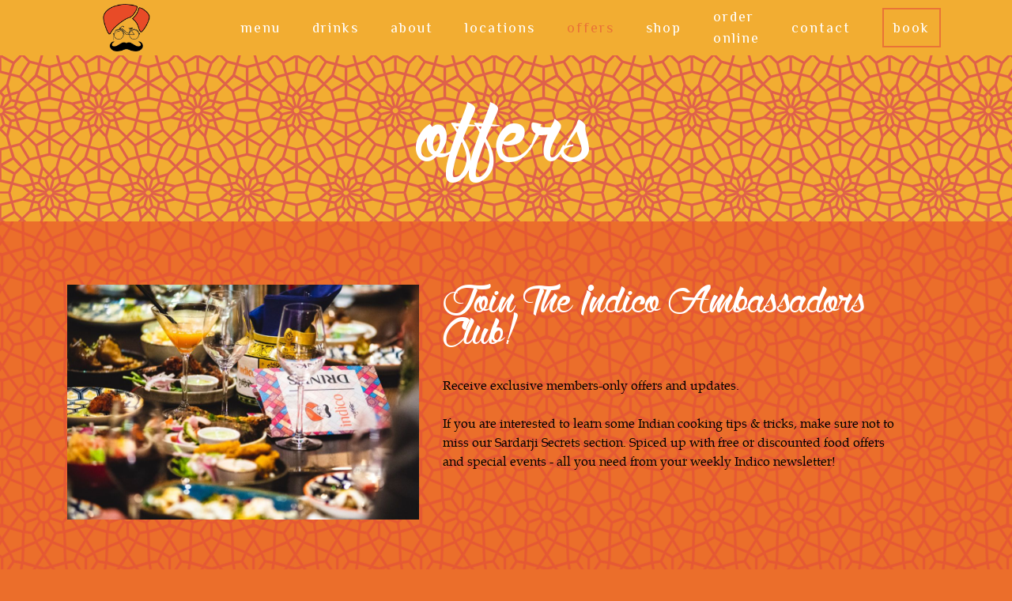

--- FILE ---
content_type: text/html; charset=UTF-8
request_url: https://www.indicostreetkitchen.com/offers
body_size: 7318
content:
<!DOCTYPE html>
<html>
<head>

<!-- Google Tag Manager -->
<script>(function(w,d,s,l,i){w[l]=w[l]||[];w[l].push({'gtm.start':
new Date().getTime(),event:'gtm.js'});var f=d.getElementsByTagName(s)[0],
j=d.createElement(s),dl=l!='dataLayer'?'&l='+l:'';j.async=true;j.src=
'https://www.googletagmanager.com/gtm.js?id='+i+dl;f.parentNode.insertBefore(j,f);
})(window,document,'script','dataLayer','GTM-TWC2W98');</script>
<!-- End Google Tag Manager -->

    <link rel="icon"  type="image/png" href="https://www.indicostreetkitchen.com/wp-content/themes/indico/assets/images/favicon.png?ver=2">
    <meta name="viewport" content="width=device-width, initial-scale=1, maximum-scale=1, user-scalable=no">

    <title>Offers - Indico</title>
    
<!-- This site is optimized with the Yoast SEO plugin v12.5 - https://yoast.com/wordpress/plugins/seo/ -->
<meta name="robots" content="max-snippet:-1, max-image-preview:large, max-video-preview:-1"/>
<link rel="canonical" href="https://www.indicostreetkitchen.com/offers" />
<meta property="og:locale" content="en_GB" />
<meta property="og:type" content="article" />
<meta property="og:title" content="Offers - Indico" />
<meta property="og:url" content="https://www.indicostreetkitchen.com/offers" />
<meta property="og:site_name" content="Indico" />
<meta property="article:publisher" content="https://en-gb.facebook.com/IndicoStreetFoodKitchen/" />
<meta name="twitter:card" content="summary" />
<meta name="twitter:title" content="Offers - Indico" />
<meta name="twitter:site" content="@indico_street" />
<meta name="twitter:creator" content="@indico_street" />
<script type='application/ld+json' class='yoast-schema-graph yoast-schema-graph--main'>{"@context":"https://schema.org","@graph":[{"@type":"WebSite","@id":"https://www.indicostreetkitchen.com/#website","url":"https://www.indicostreetkitchen.com/","name":"Indico","potentialAction":{"@type":"SearchAction","target":"https://www.indicostreetkitchen.com/?s={search_term_string}","query-input":"required name=search_term_string"}},{"@type":"WebPage","@id":"https://www.indicostreetkitchen.com/offers#webpage","url":"https://www.indicostreetkitchen.com/offers","inLanguage":"en-GB","name":"Offers - Indico","isPartOf":{"@id":"https://www.indicostreetkitchen.com/#website"},"datePublished":"2017-01-19T17:03:59+00:00","dateModified":"2025-06-02T17:09:04+00:00"}]}</script>
<!-- / Yoast SEO plugin. -->

<link rel='dns-prefetch' href='//www.indicostreetkitchen.com' />
<link rel='dns-prefetch' href='//ws.sharethis.com' />
<link rel='dns-prefetch' href='//fonts.googleapis.com' />
<link rel='dns-prefetch' href='//s.w.org' />
		<script type="text/javascript">
			window._wpemojiSettings = {"baseUrl":"https:\/\/s.w.org\/images\/core\/emoji\/12.0.0-1\/72x72\/","ext":".png","svgUrl":"https:\/\/s.w.org\/images\/core\/emoji\/12.0.0-1\/svg\/","svgExt":".svg","source":{"concatemoji":"https:\/\/www.indicostreetkitchen.com\/wp-includes\/js\/wp-emoji-release.min.js?ver=5.2.23"}};
			!function(e,a,t){var n,r,o,i=a.createElement("canvas"),p=i.getContext&&i.getContext("2d");function s(e,t){var a=String.fromCharCode;p.clearRect(0,0,i.width,i.height),p.fillText(a.apply(this,e),0,0);e=i.toDataURL();return p.clearRect(0,0,i.width,i.height),p.fillText(a.apply(this,t),0,0),e===i.toDataURL()}function c(e){var t=a.createElement("script");t.src=e,t.defer=t.type="text/javascript",a.getElementsByTagName("head")[0].appendChild(t)}for(o=Array("flag","emoji"),t.supports={everything:!0,everythingExceptFlag:!0},r=0;r<o.length;r++)t.supports[o[r]]=function(e){if(!p||!p.fillText)return!1;switch(p.textBaseline="top",p.font="600 32px Arial",e){case"flag":return s([55356,56826,55356,56819],[55356,56826,8203,55356,56819])?!1:!s([55356,57332,56128,56423,56128,56418,56128,56421,56128,56430,56128,56423,56128,56447],[55356,57332,8203,56128,56423,8203,56128,56418,8203,56128,56421,8203,56128,56430,8203,56128,56423,8203,56128,56447]);case"emoji":return!s([55357,56424,55356,57342,8205,55358,56605,8205,55357,56424,55356,57340],[55357,56424,55356,57342,8203,55358,56605,8203,55357,56424,55356,57340])}return!1}(o[r]),t.supports.everything=t.supports.everything&&t.supports[o[r]],"flag"!==o[r]&&(t.supports.everythingExceptFlag=t.supports.everythingExceptFlag&&t.supports[o[r]]);t.supports.everythingExceptFlag=t.supports.everythingExceptFlag&&!t.supports.flag,t.DOMReady=!1,t.readyCallback=function(){t.DOMReady=!0},t.supports.everything||(n=function(){t.readyCallback()},a.addEventListener?(a.addEventListener("DOMContentLoaded",n,!1),e.addEventListener("load",n,!1)):(e.attachEvent("onload",n),a.attachEvent("onreadystatechange",function(){"complete"===a.readyState&&t.readyCallback()})),(n=t.source||{}).concatemoji?c(n.concatemoji):n.wpemoji&&n.twemoji&&(c(n.twemoji),c(n.wpemoji)))}(window,document,window._wpemojiSettings);
		</script>
		<style type="text/css">
img.wp-smiley,
img.emoji {
	display: inline !important;
	border: none !important;
	box-shadow: none !important;
	height: 1em !important;
	width: 1em !important;
	margin: 0 .07em !important;
	vertical-align: -0.1em !important;
	background: none !important;
	padding: 0 !important;
}
</style>
	<link rel='stylesheet' id='wp-block-library-css'  href='https://www.indicostreetkitchen.com/wp-includes/css/dist/block-library/style.min.css?ver=5.2.23' type='text/css' media='all' />
<link rel='stylesheet' id='contact-form-7-css'  href='https://www.indicostreetkitchen.com/wp-content/plugins/contact-form-7/includes/css/styles.css?ver=4.5.1' type='text/css' media='all' />
<link rel='stylesheet' id='ssbaFont-css'  href='//fonts.googleapis.com/css?family=Indie+Flower&#038;ver=5.2.23' type='text/css' media='all' />
<link rel='stylesheet' id='rp-wcdpd-frontend-styles-css'  href='https://www.indicostreetkitchen.com/wp-content/plugins/wc-dynamic-pricing-and-discounts/assets/css/style-frontend.css?ver=1.1' type='text/css' media='all' />
<link rel='stylesheet' id='woocommerce-layout-css'  href='//www.indicostreetkitchen.com/wp-content/plugins/woocommerce/assets/css/woocommerce-layout.css?ver=2.6.11' type='text/css' media='all' />
<link rel='stylesheet' id='woocommerce-smallscreen-css'  href='//www.indicostreetkitchen.com/wp-content/plugins/woocommerce/assets/css/woocommerce-smallscreen.css?ver=2.6.11' type='text/css' media='only screen and (max-width: 768px)' />
<link rel='stylesheet' id='woocommerce-general-css'  href='//www.indicostreetkitchen.com/wp-content/plugins/woocommerce/assets/css/woocommerce.css?ver=2.6.11' type='text/css' media='all' />
<link rel='stylesheet' id='bootstrap-css'  href='https://www.indicostreetkitchen.com/wp-content/themes/indico/assets/css/bootstrap.min.css?ver=4' type='text/css' media='all' />
<link rel='stylesheet' id='fonts-css'  href='https://fonts.googleapis.com/css?family=Philosopher&#038;display=swap&#038;ver=5.2.23' type='text/css' media='all' />
<link rel='stylesheet' id='styles-css'  href='https://www.indicostreetkitchen.com/wp-content/themes/indico/assets/css/style.css?ver=1762888256' type='text/css' media='all' />
<link rel='stylesheet' id='magnific_popup-css'  href='https://www.indicostreetkitchen.com/wp-content/themes/indico/assets/css/magnific-popup.css?ver=5.2.23' type='text/css' media='all' />
<link rel='stylesheet' id='parent-style-css'  href='https://www.indicostreetkitchen.com/wp-content/themes/indico/style.css?ver=5.2.23' type='text/css' media='all' />
<link rel='stylesheet' id='recent-posts-widget-with-thumbnails-public-style-css'  href='https://www.indicostreetkitchen.com/wp-content/plugins/recent-posts-widget-with-thumbnails/public.css?ver=7.1.1' type='text/css' media='all' />
<script type='text/javascript' src='https://www.indicostreetkitchen.com/wp-includes/js/jquery/jquery.js?ver=1.12.4-wp'></script>
<script type='text/javascript' src='https://www.indicostreetkitchen.com/wp-includes/js/jquery/jquery-migrate.min.js?ver=1.4.1'></script>
<script id='st_insights_js' type='text/javascript' src='https://ws.sharethis.com/button/st_insights.js?publisher=4d48b7c5-0ae3-43d4-bfbe-3ff8c17a8ae6&#038;product=simpleshare'></script>
<script type='text/javascript' src='https://www.indicostreetkitchen.com/wp-content/plugins/wc-dynamic-pricing-and-discounts/assets/js/scripts-frontend.js?ver=1.1'></script>
<script type='text/javascript' src='https://www.indicostreetkitchen.com/wp-content/themes/indico/assets/js/bootstrap.min.js?ver=5.2.23'></script>
<script type='text/javascript' src='https://www.indicostreetkitchen.com/wp-content/themes/indico/assets/js/jquery.magnific-popup.js?ver=5.2.23'></script>
<script type='text/javascript' src='https://www.indicostreetkitchen.com/wp-content/themes/indico/assets/js/app.js?ver=1762888256'></script>
<link rel='https://api.w.org/' href='https://www.indicostreetkitchen.com/wp-json/' />
<link rel="EditURI" type="application/rsd+xml" title="RSD" href="https://www.indicostreetkitchen.com/xmlrpc.php?rsd" />
<link rel="wlwmanifest" type="application/wlwmanifest+xml" href="https://www.indicostreetkitchen.com/wp-includes/wlwmanifest.xml" /> 
<link rel='shortlink' href='https://www.indicostreetkitchen.com/?p=514' />
<link rel="alternate" type="application/json+oembed" href="https://www.indicostreetkitchen.com/wp-json/oembed/1.0/embed?url=https%3A%2F%2Fwww.indicostreetkitchen.com%2Foffers" />
<link rel="alternate" type="text/xml+oembed" href="https://www.indicostreetkitchen.com/wp-json/oembed/1.0/embed?url=https%3A%2F%2Fwww.indicostreetkitchen.com%2Foffers&#038;format=xml" />
<script>(function(d, s, id){
                 var js, fjs = d.getElementsByTagName(s)[0];
                 if (d.getElementById(id)) {return;}
                 js = d.createElement(s); js.id = id;
                 js.src = "//connect.facebook.net/en_US/sdk.js#xfbml=1&version=v2.6";
                 fjs.parentNode.insertBefore(js, fjs);
               }(document, 'script', 'facebook-jssdk'));</script><style type="text/css">	.ssba {
									
									
									
									
								}
								.ssba img
								{
									width: 35px !important;
									padding: 6px;
									border:  0;
									box-shadow: none !important;
									display: inline !important;
									vertical-align: middle;
								}
								.ssba, .ssba a
								{
									text-decoration:none;
									border:0;
									background: none;
									font-family: Indie Flower;
									font-size: 	20px;
									
									font-weight: bold;
								}
								</style>		<style type="text/css" id="wp-custom-css">
			/* img.headerReservationLogo {
    display: none;
}
div#dmn-widget-inner {
    margin-top: 190px;
} */

img.headerReservationClose {
    margin-top: -66px;
}
@media only screen and (max-width: 375px) {div#dmn-widget-inner{
	    margin-top: 90px;
	}
}
@media only screen and (max-width: 425px){img.headerReservationLogo {
    margin-bottom: 20px!important;
}
}
		</style>
		
<script>
  (function(i,s,o,g,r,a,m){i['GoogleAnalyticsObject']=r;i[r]=i[r]||function(){
  (i[r].q=i[r].q||[]).push(arguments)},i[r].l=1*new Date();a=s.createElement(o),
  m=s.getElementsByTagName(o)[0];a.async=1;a.src=g;m.parentNode.insertBefore(a,m)
  })(window,document,'script','https://www.google-analytics.com/analytics.js','ga');

  ga('create', 'UA-82313651-2', 'auto');
  ga('send', 'pageview');

</script>

</head>
<body class="page-template-default page page-id-514">
<!-- Google Tag Manager (noscript) -->
<noscript><iframe src=""https://www.googletagmanager.com/ns.html?id=GTM-TWC2W98""
height=""0"" width=""0"" style=""display:none;visibility:hidden""></iframe></noscript>
<!-- End Google Tag Manager (noscript) -->

    <!-- Navbar -->
    <div id="nav">

        <div class="container-fluid">
            <div class="row">


                <div class="logo col-6 col-md-3">
                    <a href="/" title="Indian Street kitchen & bar">
                        <img class="ico" src="https://www.indicostreetkitchen.com/wp-content/themes/indico/assets/images/logo-ico.png" alt="Indian Street kitchen & bar">
                        <img class="txt" src="https://www.indicostreetkitchen.com/wp-content/themes/indico/assets/images/logo-txt.png?ver=3" alt="">
                    </a>
                </div>
                <div id="navbar" class="col-3 col-md-9 col-lg-8">
                    <!-- <button type="button" class="navbar-toggle" data-toggle="collapse" data-target="#navbar">
                        <span class="icon-bar"></span>
                        <span class="icon-bar"></span>
                        <span class="icon-bar"></span>
                    </button> -->
                    <ul class="menu">
                    <li id="menu-item-29" class="menu-item menu-item-type-post_type menu-item-object-page menu-item-29"><a href="https://www.indicostreetkitchen.com/menu">Menu</a></li>
<li id="menu-item-2145" class="menu-item menu-item-type-post_type menu-item-object-page menu-item-2145"><a href="https://www.indicostreetkitchen.com/drinks">Drinks</a></li>
<li id="menu-item-16" class="menu-item menu-item-type-post_type menu-item-object-page menu-item-16"><a href="https://www.indicostreetkitchen.com/about">About</a></li>
<li id="menu-item-1653" class="menu-item menu-item-type-post_type menu-item-object-page menu-item-1653"><a href="https://www.indicostreetkitchen.com/locations">Locations</a></li>
<li id="menu-item-532" class="menu-item menu-item-type-post_type menu-item-object-page current-menu-item page_item page-item-514 current_page_item menu-item-532"><a href="https://www.indicostreetkitchen.com/offers" aria-current="page">Offers</a></li>
<li id="menu-item-2121" class="menu-item menu-item-type-custom menu-item-object-custom menu-item-2121"><a target="_blank" rel="noopener noreferrer" href="https://indicoathome.com/collections/all">Shop</a></li>
<li id="menu-item-1933" class="menu-item menu-item-type-post_type menu-item-object-page menu-item-1933"><a href="https://www.indicostreetkitchen.com/order-online">Order Online</a></li>
<li id="menu-item-19" class="menu-item menu-item-type-post_type menu-item-object-page menu-item-19"><a href="https://www.indicostreetkitchen.com/contact">Contact</a></li>

                        
                        <li class="menu_book_online reservation">
                            <button class="btn btn-main">
                                book
                            </button>
                        </li>
                    </ul>
                    <div id="open_mobile_nav">
                        <span><svg height="32px" style="enable-background:new 0 0 32 32;" version="1.1" viewBox="0 0 32 32" width="32px" xml:space="preserve" xmlns="http://www.w3.org/2000/svg" xmlns:xlink="http://www.w3.org/1999/xlink"><path d="M4,10h24c1.104,0,2-0.896,2-2s-0.896-2-2-2H4C2.896,6,2,6.896,2,8S2.896,10,4,10z M28,14H4c-1.104,0-2,0.896-2,2  s0.896,2,2,2h24c1.104,0,2-0.896,2-2S29.104,14,28,14z M28,22H4c-1.104,0-2,0.896-2,2s0.896,2,2,2h24c1.104,0,2-0.896,2-2  S29.104,22,28,22z"/></svg></span>
                    </div>
                </div>
            </div>
        </div>
    </div>
<!-- End Navbar -->

<div id="mobile_nav">
    <div class="btn_close"><span>&times;</span></div>
    <div class="inner">
        <ul>
        <li class="menu-item menu-item-type-post_type menu-item-object-page menu-item-29"><a href="https://www.indicostreetkitchen.com/menu">Menu</a></li>
<li class="menu-item menu-item-type-post_type menu-item-object-page menu-item-2145"><a href="https://www.indicostreetkitchen.com/drinks">Drinks</a></li>
<li class="menu-item menu-item-type-post_type menu-item-object-page menu-item-16"><a href="https://www.indicostreetkitchen.com/about">About</a></li>
<li class="menu-item menu-item-type-post_type menu-item-object-page menu-item-1653"><a href="https://www.indicostreetkitchen.com/locations">Locations</a></li>
<li class="menu-item menu-item-type-post_type menu-item-object-page current-menu-item page_item page-item-514 current_page_item menu-item-532"><a href="https://www.indicostreetkitchen.com/offers" aria-current="page">Offers</a></li>
<li class="menu-item menu-item-type-custom menu-item-object-custom menu-item-2121"><a target="_blank" rel="noopener noreferrer" href="https://indicoathome.com/collections/all">Shop</a></li>
<li class="menu-item menu-item-type-post_type menu-item-object-page menu-item-1933"><a href="https://www.indicostreetkitchen.com/order-online">Order Online</a></li>
<li class="menu-item menu-item-type-post_type menu-item-object-page menu-item-19"><a href="https://www.indicostreetkitchen.com/contact">Contact</a></li>

        
        <li class="menu_book_online reservation">
            <button  class="btn btn-main">
                book
            </button>
        </li>
        </ul>
    </div>
</div>



<div id="teaser" class="black_overlay background_center_left ">
    <div class="container">
        <div class="row">
            <div class="col">
                            <h1 style="">
                                    Offers                
                    </h1>
                            </div>
        </div>
    </div>
</div><div id="widget-DMN-reserve-popup">
	<div class="box-reserve-popup">
		<div class="header-reserve-popup">
			<img src="/wp-content/uploads/2024/06/pajamas-close.png" class="close-reserve-popup" id="close-widget-reserve"/>
			<img src="/wp-content/themes/indico/assets/images/logo-ico.png" class="logo-reserve-popup"/>

		</div>
		<div class="body-reserve-popup">
			
		<a href="https://www.sevenrooms.com/explore/indicomailbox/reservations" target="_blank" class="birmingham-btn-reserve-popup btn-reserve-popup">
				Birmingham
			</a>
			<a href="https://www.sevenrooms.com/explore/indicotouchwood/reservations/create/search/" target="_blank" class="solihull-btn-reserve-popup btn-reserve-popup">
				Solihull
			</a>
<!-- 			<button class="birmingham-btn-reserve-popup btn-reserve-popup">
				Mailbox
			</button>
			<button class="solihull-btn-reserve-popup btn-reserve-popup">
				Shirley
			</button> -->
		</div>

	</div>
</div>
<link rel="stylesheet" type="text/css" href="//onsass.designmynight.com?background-color=%23ffffff&primary-color=%23000000&body-text-color=%23000000&outer-border-color=gray">
<script src="//widgets.designmynight.com/bookings-partner.min.js" dmn-booking-form="true" venue="5d94a0250b108302bd0addb4,5bd3070a7864b572971386e4" hide-offers="false" hide-powered-by="false" search-venues="false" monday-first="true" locale="undefined"></script><div id="page_offers">
	<div class="container">
		<div class="row">
			<div class="col-lg-12">
						<div class="items">

							<div class="item row">

										<div class="col-md-5">
						<div class="image">
						<a href="https://www.indicostreetkitchen.com/wp-content/uploads/2019/11/mailbox-1-1.jpg">
							<img src="https://www.indicostreetkitchen.com/wp-content/uploads/2019/11/mailbox-1-1.jpg" alt="Join The Indico Ambassadors Club!" />
						</a>
						</div>
					</div>
					
					<div class="col-md-7">
						<h2>Join The Indico Ambassadors Club!</h2>
						<p class="text">
							Receive exclusive members-only offers and updates.<br />
<br />
If you are interested to learn some Indian cooking tips & tricks, make sure not to miss our Sardarji Secrets section. Spiced up with free or discounted food offers and special events - all you need from your weekly Indico newsletter!						</p>
											</div>
					
				</div>
						</div>

						</div>
		</div>
	</div>
</div>
    <footer id="footer" class="page_offers">
        <div class="container">

            <div class="row sections justify-content-center">
              <!--   <div class="col-md-3 col-sm-6 col-12">
                    <h3>Contact us</h3>
                    <div class="content">
                        <p>
                            Touchwood Shopping Centre <br />
25 Jubilee Walk <br />
Solihull <br />
B91 3HT <br />
0121 704 4466 <br />
<a href="mailto:touchwood@indicostreetkitchen.com">touchwood@indicostreetkitchen.com</a>                        </p>
                    </div>
                </div>
                <div class="col-md-3 col-sm-6 col-12">
                    <h3>Opening Times</h3>
                    <div class="content">
                        <p>
                            Every Day <br />
12:00 PM - 10:00 PM <br />

                        </p>
                    </div>
                </div> -->
                <div class="col-md-3 col-sm-6 col-12">
                    <h3>follow us</h3>
                    <div class="content">
                        <div class="social_links">
	<a href="https://en-gb.facebook.com/IndicoMailbox/" target="_blank">
		<img src="https://www.indicostreetkitchen.com/wp-content/themes/indico/assets/images/facebook.png" alt="Facebook" />
	</a>
    <a href="https://www.instagram.com/indicostreetkitchen/" target="_blank">
    	<img src="https://www.indicostreetkitchen.com/wp-content/themes/indico/assets/images/instagram.png" alt="Instagram" />

    </a>
</div>                    </div>
                </div>
                <div class="col-md-6 col-sm-6 col-12 ambassadors">
                    <h3 class="text-center">ambassadors club</h3>
                    <p>For the latest offers, news and promotions</p>
                    <div class="row">
                        <div class="col-12 col-md">
    						<div class="image">
    							<img width="150" src="https://www.indicostreetkitchen.com/wp-content/themes/indico/assets/images/ambassadors-logo.png" />
    						</div>

                        </div>
                        <div class="col-12 col-md offers_form_box">
<!--                             <form action="//indicostreetfood.us11.list-manage.com/subscribe/post?u=753a6111c11d11144dd58a4dd&amp;id=f6dc023bd2" method="post" id="mc-embedded-subscribe-form" name="mc-embedded-subscribe-form" class="validate" target="_blank" novalidate>

                                <input type="email" value="" name="EMAIL" class="input-block input-white input-center" id="mce-EMAIL" placeholder="Enter your email..." required>
                                <div style="position: absolute; left: -5000px;" aria-hidden="true">
                                    <input type="text" name="b_753a6111c11d11144dd58a4dd_f6dc023bd2" tabindex="-1" value="">
                                </div>
                                <input type="submit" value="subscribe" name="subscribe" id="mc-embedded-subscribe" class="btn btn-block btn-main">

                            </form> -->
							
							<p style="text-align:center;font-size:17px">
								Loyalty Club
							</p>
 							<form action="https://opalclub.us10.list-manage.com/subscribe/post?u=e4685e8d40d404dd67897aa25&amp;id=1d46e5a81a&amp;f_id=000ecfe5f0" method="post" id="mc-embedded-subscribe-form" name="mc-embedded-subscribe-form" class="validate" target="_blank" novalidate>
										<div id="mc_embed_signup_scroll">
								<div class="mc-field-group">
								
									<input type="email" value="" name="EMAIL" placeholder="Enter your email..." class="required email input-block input-white input-center" id="mce-EMAIL" required>
									<span id="mce-EMAIL-HELPERTEXT" class="helper_text"></span>
								</div>
								<div hidden="true"><input type="hidden" name="tags" value="14152465"></div>
									<div id="mce-responses" class="clear">
										<div class="response" id="mce-error-response" style="display:none"></div>
										<div class="response" id="mce-success-response" style="display:none"></div>
									</div>
									<div style="position: absolute; left: -5000px;" aria-hidden="true">
										<input type="text" name="b_e4685e8d40d404dd67897aa25_1d46e5a81a" tabindex="-1" value="">
									</div>
									<div class="clear">
										<input type="submit" value="Subscribe" name="subscribe" id="mc-embedded-subscribe" class="button btn btn-block btn-main">
									</div>
								</div>
						</form>
							<h6 style="text-align:center;margin-top:10px">
								Get special offers from Indico and Opal Club resaurants!
							</h6>
						<script type='text/javascript' src='//s3.amazonaws.com/downloads.mailchimp.com/js/mc-validate.js'></script><script type='text/javascript'>(function($) \{window.fnames = new Array(); window.ftypes = new Array();fnames[0]='EMAIL';ftypes[0]='email';fnames[1]='FNAME';ftypes[1]='text';fnames[2]='LNAME';ftypes[2]='text';fnames[3]='ADDRESS';ftypes[3]='address';fnames[4]='PHONE';ftypes[4]='phone';fnames[5]='BIRTHDAY';ftypes[5]='birthday';\}(jQuery));var  = jQuery.noConflict(true);</script>	 
							
							
							
							
                        </div>
                    </div>

                    <!-- <div class="content">
                    </div> -->

                </div>
            </div>
        </div>
        <div class="container">
            <div class="row copy">
                <div class="col-lg-12">
                    <p>Copyright Indico © 2025. All rights reserved.
                    Designed and developed by <a href="http://arrenmarketing.com" target="_blank" title="Arren Marketing">Arren Marketing.</a>
                    </p>
                </div>
            </div>
        </div>
    </footer>
     <script type='text/javascript' src='https://www.indicostreetkitchen.com/wp-content/plugins/contact-form-7/includes/js/jquery.form.min.js?ver=3.51.0-2014.06.20'></script>
<script type='text/javascript'>
/* <![CDATA[ */
var _wpcf7 = {"loaderUrl":"https:\/\/www.indicostreetkitchen.com\/wp-content\/plugins\/contact-form-7\/images\/ajax-loader.gif","recaptcha":{"messages":{"empty":"Please verify that you are not a robot."}},"sending":"Sending ..."};
/* ]]> */
</script>
<script type='text/javascript' src='https://www.indicostreetkitchen.com/wp-content/plugins/contact-form-7/includes/js/scripts.js?ver=4.5.1'></script>
<script type='text/javascript' src='https://www.indicostreetkitchen.com/wp-content/plugins/simple-share-buttons-adder/js/ssba.min.js?ver=5.2.23'></script>
<script type='text/javascript'>
/* <![CDATA[ */
var wc_add_to_cart_params = {"ajax_url":"\/wp-admin\/admin-ajax.php","wc_ajax_url":"\/offers?wc-ajax=%%endpoint%%","i18n_view_cart":"View Basket","cart_url":"https:\/\/www.indicostreetkitchen.com\/basket","is_cart":"","cart_redirect_after_add":"no"};
/* ]]> */
</script>
<script type='text/javascript' src='//www.indicostreetkitchen.com/wp-content/plugins/woocommerce/assets/js/frontend/add-to-cart.min.js?ver=2.6.11'></script>
<script type='text/javascript' src='//www.indicostreetkitchen.com/wp-content/plugins/woocommerce/assets/js/jquery-blockui/jquery.blockUI.min.js?ver=2.70'></script>
<script type='text/javascript'>
/* <![CDATA[ */
var woocommerce_params = {"ajax_url":"\/wp-admin\/admin-ajax.php","wc_ajax_url":"\/offers?wc-ajax=%%endpoint%%"};
/* ]]> */
</script>
<script type='text/javascript' src='//www.indicostreetkitchen.com/wp-content/plugins/woocommerce/assets/js/frontend/woocommerce.min.js?ver=2.6.11'></script>
<script type='text/javascript' src='//www.indicostreetkitchen.com/wp-content/plugins/woocommerce/assets/js/jquery-cookie/jquery.cookie.min.js?ver=1.4.1'></script>
<script type='text/javascript'>
/* <![CDATA[ */
var wc_cart_fragments_params = {"ajax_url":"\/wp-admin\/admin-ajax.php","wc_ajax_url":"\/offers?wc-ajax=%%endpoint%%","fragment_name":"wc_fragments"};
/* ]]> */
</script>
<script type='text/javascript' src='//www.indicostreetkitchen.com/wp-content/plugins/woocommerce/assets/js/frontend/cart-fragments.min.js?ver=2.6.11'></script>
<script type='text/javascript' src='https://www.indicostreetkitchen.com/wp-includes/js/wp-embed.min.js?ver=5.2.23'></script>
<script defer src="https://static.cloudflareinsights.com/beacon.min.js/vcd15cbe7772f49c399c6a5babf22c1241717689176015" integrity="sha512-ZpsOmlRQV6y907TI0dKBHq9Md29nnaEIPlkf84rnaERnq6zvWvPUqr2ft8M1aS28oN72PdrCzSjY4U6VaAw1EQ==" data-cf-beacon='{"version":"2024.11.0","token":"6c335482d1c84fbfbadde268a68c0653","r":1,"server_timing":{"name":{"cfCacheStatus":true,"cfEdge":true,"cfExtPri":true,"cfL4":true,"cfOrigin":true,"cfSpeedBrain":true},"location_startswith":null}}' crossorigin="anonymous"></script>
</body>
</html>

--- FILE ---
content_type: text/css
request_url: https://www.indicostreetkitchen.com/wp-content/themes/indico/assets/css/style.css?ver=1762888256
body_size: 13316
content:
body{font-family:'book', sans-serif;font-size:16px;background:url(../images/pattern-2.png) repeat center center #eb6e2b}body.admin-bar #nav{top:32px}@font-face{font-family:'Glyphicons Halflings';src:url(../fonts/glyphicons-halflings-regular.eot);src:url(../fonts/glyphicons-halflings-regular.eot?#iefix) format("embedded-opentype"),url(../fonts/glyphicons-halflings-regular.woff2) format("woff2"),url(../fonts/glyphicons-halflings-regular.woff) format("woff"),url(../fonts/glyphicons-halflings-regular.ttf) format("truetype"),url(../fonts/glyphicons-halflings-regular.svg#glyphicons_halflingsregular) format("svg")}.glyphicon{position:relative;top:1px;display:inline-block;font-family:'Glyphicons Halflings';font-style:normal;font-weight:400;line-height:1;-webkit-font-smoothing:antialiased;-moz-osx-font-smoothing:grayscale}.glyphicon-asterisk:before{content:"\002a"}.glyphicon-plus:before{content:"\002b"}.glyphicon-eur:before,.glyphicon-euro:before{content:"\20ac"}.glyphicon-minus:before{content:"\2212"}.glyphicon-cloud:before{content:"\2601"}.glyphicon-envelope:before{content:"\2709"}.glyphicon-pencil:before{content:"\270f"}.glyphicon-glass:before{content:"\e001"}.glyphicon-music:before{content:"\e002"}.glyphicon-search:before{content:"\e003"}.glyphicon-heart:before{content:"\e005"}.glyphicon-star:before{content:"\e006"}.glyphicon-star-empty:before{content:"\e007"}.glyphicon-user:before{content:"\e008"}.glyphicon-film:before{content:"\e009"}.glyphicon-th-large:before{content:"\e010"}.glyphicon-th:before{content:"\e011"}.glyphicon-th-list:before{content:"\e012"}.glyphicon-ok:before{content:"\e013"}.glyphicon-remove:before{content:"\e014"}.glyphicon-zoom-in:before{content:"\e015"}.glyphicon-zoom-out:before{content:"\e016"}.glyphicon-off:before{content:"\e017"}.glyphicon-signal:before{content:"\e018"}.glyphicon-cog:before{content:"\e019"}.glyphicon-trash:before{content:"\e020"}.glyphicon-home:before{content:"\e021"}.glyphicon-file:before{content:"\e022"}.glyphicon-time:before{content:"\e023"}.glyphicon-road:before{content:"\e024"}.glyphicon-download-alt:before{content:"\e025"}.glyphicon-download:before{content:"\e026"}.glyphicon-upload:before{content:"\e027"}.glyphicon-inbox:before{content:"\e028"}.glyphicon-play-circle:before{content:"\e029"}.glyphicon-repeat:before{content:"\e030"}.glyphicon-refresh:before{content:"\e031"}.glyphicon-list-alt:before{content:"\e032"}.glyphicon-lock:before{content:"\e033"}.glyphicon-flag:before{content:"\e034"}.glyphicon-headphones:before{content:"\e035"}.glyphicon-volume-off:before{content:"\e036"}.glyphicon-volume-down:before{content:"\e037"}.glyphicon-volume-up:before{content:"\e038"}.glyphicon-qrcode:before{content:"\e039"}.glyphicon-barcode:before{content:"\e040"}.glyphicon-tag:before{content:"\e041"}.glyphicon-tags:before{content:"\e042"}.glyphicon-book:before{content:"\e043"}.glyphicon-bookmark:before{content:"\e044"}.glyphicon-print:before{content:"\e045"}.glyphicon-camera:before{content:"\e046"}.glyphicon-font:before{content:"\e047"}.glyphicon-bold:before{content:"\e048"}.glyphicon-italic:before{content:"\e049"}.glyphicon-text-height:before{content:"\e050"}.glyphicon-text-width:before{content:"\e051"}.glyphicon-align-left:before{content:"\e052"}.glyphicon-align-center:before{content:"\e053"}.glyphicon-align-right:before{content:"\e054"}.glyphicon-align-justify:before{content:"\e055"}.glyphicon-list:before{content:"\e056"}.glyphicon-indent-left:before{content:"\e057"}.glyphicon-indent-right:before{content:"\e058"}.glyphicon-facetime-video:before{content:"\e059"}.glyphicon-picture:before{content:"\e060"}.glyphicon-map-marker:before{content:"\e062"}.glyphicon-adjust:before{content:"\e063"}.glyphicon-tint:before{content:"\e064"}.glyphicon-edit:before{content:"\e065"}.glyphicon-share:before{content:"\e066"}.glyphicon-check:before{content:"\e067"}.glyphicon-move:before{content:"\e068"}.glyphicon-step-backward:before{content:"\e069"}.glyphicon-fast-backward:before{content:"\e070"}.glyphicon-backward:before{content:"\e071"}.glyphicon-play:before{content:"\e072"}.glyphicon-pause:before{content:"\e073"}.glyphicon-stop:before{content:"\e074"}.glyphicon-forward:before{content:"\e075"}.glyphicon-fast-forward:before{content:"\e076"}.glyphicon-step-forward:before{content:"\e077"}.glyphicon-eject:before{content:"\e078"}.glyphicon-chevron-left:before{content:"\e079"}.glyphicon-chevron-right:before{content:"\e080"}.glyphicon-plus-sign:before{content:"\e081"}.glyphicon-minus-sign:before{content:"\e082"}.glyphicon-remove-sign:before{content:"\e083"}.glyphicon-ok-sign:before{content:"\e084"}.glyphicon-question-sign:before{content:"\e085"}.glyphicon-info-sign:before{content:"\e086"}.glyphicon-screenshot:before{content:"\e087"}.glyphicon-remove-circle:before{content:"\e088"}.glyphicon-ok-circle:before{content:"\e089"}.glyphicon-ban-circle:before{content:"\e090"}.glyphicon-arrow-left:before{content:"\e091"}.glyphicon-arrow-right:before{content:"\e092"}.glyphicon-arrow-up:before{content:"\e093"}.glyphicon-arrow-down:before{content:"\e094"}.glyphicon-share-alt:before{content:"\e095"}.glyphicon-resize-full:before{content:"\e096"}.glyphicon-resize-small:before{content:"\e097"}.glyphicon-exclamation-sign:before{content:"\e101"}.glyphicon-gift:before{content:"\e102"}.glyphicon-leaf:before{content:"\e103"}.glyphicon-fire:before{content:"\e104"}.glyphicon-eye-open:before{content:"\e105"}.glyphicon-eye-close:before{content:"\e106"}.glyphicon-warning-sign:before{content:"\e107"}.glyphicon-plane:before{content:"\e108"}.glyphicon-calendar:before{content:"\e109"}.glyphicon-random:before{content:"\e110"}.glyphicon-comment:before{content:"\e111"}.glyphicon-magnet:before{content:"\e112"}.glyphicon-chevron-up:before{content:"\e113"}.glyphicon-chevron-down:before{content:"\e114"}.glyphicon-retweet:before{content:"\e115"}.glyphicon-shopping-cart:before{content:"\e116"}.glyphicon-folder-close:before{content:"\e117"}.glyphicon-folder-open:before{content:"\e118"}.glyphicon-resize-vertical:before{content:"\e119"}.glyphicon-resize-horizontal:before{content:"\e120"}.glyphicon-hdd:before{content:"\e121"}.glyphicon-bullhorn:before{content:"\e122"}.glyphicon-bell:before{content:"\e123"}.glyphicon-certificate:before{content:"\e124"}.glyphicon-thumbs-up:before{content:"\e125"}.glyphicon-thumbs-down:before{content:"\e126"}.glyphicon-hand-right:before{content:"\e127"}.glyphicon-hand-left:before{content:"\e128"}.glyphicon-hand-up:before{content:"\e129"}.glyphicon-hand-down:before{content:"\e130"}.glyphicon-circle-arrow-right:before{content:"\e131"}.glyphicon-circle-arrow-left:before{content:"\e132"}.glyphicon-circle-arrow-up:before{content:"\e133"}.glyphicon-circle-arrow-down:before{content:"\e134"}.glyphicon-globe:before{content:"\e135"}.glyphicon-wrench:before{content:"\e136"}.glyphicon-tasks:before{content:"\e137"}.glyphicon-filter:before{content:"\e138"}.glyphicon-briefcase:before{content:"\e139"}.glyphicon-fullscreen:before{content:"\e140"}.glyphicon-dashboard:before{content:"\e141"}.glyphicon-paperclip:before{content:"\e142"}.glyphicon-heart-empty:before{content:"\e143"}.glyphicon-link:before{content:"\e144"}.glyphicon-phone:before{content:"\e145"}.glyphicon-pushpin:before{content:"\e146"}.glyphicon-usd:before{content:"\e148"}.glyphicon-gbp:before{content:"\e149"}.glyphicon-sort:before{content:"\e150"}.glyphicon-sort-by-alphabet:before{content:"\e151"}.glyphicon-sort-by-alphabet-alt:before{content:"\e152"}.glyphicon-sort-by-order:before{content:"\e153"}.glyphicon-sort-by-order-alt:before{content:"\e154"}.glyphicon-sort-by-attributes:before{content:"\e155"}.glyphicon-sort-by-attributes-alt:before{content:"\e156"}.glyphicon-unchecked:before{content:"\e157"}.glyphicon-expand:before{content:"\e158"}.glyphicon-collapse-down:before{content:"\e159"}.glyphicon-collapse-up:before{content:"\e160"}.glyphicon-log-in:before{content:"\e161"}.glyphicon-flash:before{content:"\e162"}.glyphicon-log-out:before{content:"\e163"}.glyphicon-new-window:before{content:"\e164"}.glyphicon-record:before{content:"\e165"}.glyphicon-save:before{content:"\e166"}.glyphicon-open:before{content:"\e167"}.glyphicon-saved:before{content:"\e168"}.glyphicon-import:before{content:"\e169"}.glyphicon-export:before{content:"\e170"}.glyphicon-send:before{content:"\e171"}.glyphicon-floppy-disk:before{content:"\e172"}.glyphicon-floppy-saved:before{content:"\e173"}.glyphicon-floppy-remove:before{content:"\e174"}.glyphicon-floppy-save:before{content:"\e175"}.glyphicon-floppy-open:before{content:"\e176"}.glyphicon-credit-card:before{content:"\e177"}.glyphicon-transfer:before{content:"\e178"}.glyphicon-cutlery:before{content:"\e179"}.glyphicon-header:before{content:"\e180"}.glyphicon-compressed:before{content:"\e181"}.glyphicon-earphone:before{content:"\e182"}.glyphicon-phone-alt:before{content:"\e183"}.glyphicon-tower:before{content:"\e184"}.glyphicon-stats:before{content:"\e185"}.glyphicon-sd-video:before{content:"\e186"}.glyphicon-hd-video:before{content:"\e187"}.glyphicon-subtitles:before{content:"\e188"}.glyphicon-sound-stereo:before{content:"\e189"}.glyphicon-sound-dolby:before{content:"\e190"}.glyphicon-sound-5-1:before{content:"\e191"}.glyphicon-sound-6-1:before{content:"\e192"}.glyphicon-sound-7-1:before{content:"\e193"}.glyphicon-copyright-mark:before{content:"\e194"}.glyphicon-registration-mark:before{content:"\e195"}.glyphicon-cloud-download:before{content:"\e197"}.glyphicon-cloud-upload:before{content:"\e198"}.glyphicon-tree-conifer:before{content:"\e199"}.glyphicon-tree-deciduous:before{content:"\e200"}.glyphicon-cd:before{content:"\e201"}.glyphicon-save-file:before{content:"\e202"}.glyphicon-open-file:before{content:"\e203"}.glyphicon-level-up:before{content:"\e204"}.glyphicon-copy:before{content:"\e205"}.glyphicon-paste:before{content:"\e206"}.glyphicon-alert:before{content:"\e209"}.glyphicon-equalizer:before{content:"\e210"}.glyphicon-king:before{content:"\e211"}.glyphicon-queen:before{content:"\e212"}.glyphicon-pawn:before{content:"\e213"}.glyphicon-bishop:before{content:"\e214"}.glyphicon-knight:before{content:"\e215"}.glyphicon-baby-formula:before{content:"\e216"}.glyphicon-tent:before{content:"\26fa"}.glyphicon-blackboard:before{content:"\e218"}.glyphicon-bed:before{content:"\e219"}.glyphicon-apple:before{content:"\f8ff"}.glyphicon-erase:before{content:"\e221"}.glyphicon-hourglass:before{content:"\231b"}.glyphicon-lamp:before{content:"\e223"}.glyphicon-duplicate:before{content:"\e224"}.glyphicon-piggy-bank:before{content:"\e225"}.glyphicon-scissors:before{content:"\e226"}.glyphicon-bitcoin:before{content:"\e227"}.glyphicon-btc:before{content:"\e227"}.glyphicon-xbt:before{content:"\e227"}.glyphicon-yen:before{content:"\00a5"}.glyphicon-jpy:before{content:"\00a5"}.glyphicon-ruble:before{content:"\20bd"}.glyphicon-rub:before{content:"\20bd"}.glyphicon-scale:before{content:"\e230"}.glyphicon-ice-lolly:before{content:"\e231"}.glyphicon-ice-lolly-tasted:before{content:"\e232"}.glyphicon-education:before{content:"\e233"}.glyphicon-option-horizontal:before{content:"\e234"}.glyphicon-option-vertical:before{content:"\e235"}.glyphicon-menu-hamburger:before{content:"\e236"}.glyphicon-modal-window:before{content:"\e237"}.glyphicon-oil:before{content:"\e238"}.glyphicon-grain:before{content:"\e239"}.glyphicon-sunglasses:before{content:"\e240"}.glyphicon-text-size:before{content:"\e241"}.glyphicon-text-color:before{content:"\e242"}.glyphicon-text-background:before{content:"\e243"}.glyphicon-object-align-top:before{content:"\e244"}.glyphicon-object-align-bottom:before{content:"\e245"}.glyphicon-object-align-horizontal:before{content:"\e246"}.glyphicon-object-align-left:before{content:"\e247"}.glyphicon-object-align-vertical:before{content:"\e248"}.glyphicon-object-align-right:before{content:"\e249"}.glyphicon-triangle-right:before{content:"\e250"}.glyphicon-triangle-left:before{content:"\e251"}.glyphicon-triangle-bottom:before{content:"\e252"}.glyphicon-triangle-top:before{content:"\e253"}.glyphicon-console:before{content:"\e254"}.glyphicon-superscript:before{content:"\e255"}.glyphicon-subscript:before{content:"\e256"}.glyphicon-menu-left:before{content:"\e257"}.glyphicon-menu-right:before{content:"\e258"}.glyphicon-menu-down:before{content:"\e259"}.glyphicon-menu-up:before{content:"\e260"}.overflow_hidden{overflow:hidden}@font-face{font-family:'book';src:url("../fonts/book.woff2") format("woff2"),url("../fonts/book.woff") format("woff");font-weight:normal;font-style:normal}@font-face{font-family:'wolf';src:url("../fonts/wolf.woff2") format("woff2"),url("../fonts/wolf.woff") format("woff");font-weight:normal;font-style:normal}h1{color:#c94030;font-family:'Philosopher';font-weight:normal;text-transform:lowercase;font-size:200px;letter-spacing:2px;margin:0}h1.small{font-size:50px}h2{font-family:'wolf', cursive;font-size:80px;line-height:40px;color:white}h3{font-family:'wolf';font-size:24px;color:#f2ad32;letter-spacing:3px}h4{font-family:'wolf'}h5{font-size:30px;font-family:'Philosopher';font-weight:normal;margin:0;padding:0;line-height:36px}a{-webkit-transition:300ms;transition:300ms}a:hover{-webkit-transition:300ms;transition:300ms;text-decoration:none}a a:visited{text-decoration:none;color:inherit}a a:active{text-decoration:none;color:inherit}.btn{-webkit-transition:300ms;transition:300ms;font-family:'Philosopher';font-weight:normal}.btn:hover{-webkit-transition:300ms;transition:300ms}.btn.btn-orange{background:#f4ae1a;color:white;border:1px solid white;text-transform:none}.black_overlay{position:relative}.black_overlay.black_overlay_3:after{opacity:0.3}.black_overlay.black_overlay_1:after{opacity:0.1}.black_overlay:after{content:'';display:block;position:absolute;top:0;left:0;width:100%;height:100%;background:black;opacity:0;z-index:1}.black_overlay .container{position:relative;z-index:2}.input-white{color:#7b7b7b;font-size:14px;letter-spacing:1px;height:50px;line-height:50px}.input-block{display:block;width:100%}.input-center{text-align:center}.btn-orange{border-radius:0;font-size:18px;color:#c94030;text-transform:uppercase;letter-spacing:2px;background:#f2ad32;height:50px}.btn-orange:hover{background:#c94030;color:#f2ad32}.btn.btn-big{height:75px;line-height:75px;padding:0 70px}.btn-main{border-radius:0;font-size:18px;color:white;letter-spacing:2px;background:none;border:1px solid #e97337;border-width:2px;height:50px}.btn-main:hover{background:#e97337;color:white}.btn-yellow{border-radius:0;font-size:18px;color:white;letter-spacing:2px;background:none;border:1px solid #f2ad32;height:50px}.btn-yellow:hover{background:#f2ad32;color:white}.btn-orange-sm{border-radius:0;color:#c94030;text-transform:uppercase;letter-spacing:1px;background:#f2ad32}.btn-orange-sm:hover{background:#c94030;color:#f2ad32}a.btn-orange{line-height:50px;display:inline-block;line-height:50px;letter-spacing:1px;padding:0 40px}#nav{position:absolute;top:0px;z-index:9000;border:none;padding-top:5px;padding-bottom:5px;width:100%;background:#f2ad32;position:fixed}#nav .row{-webkit-box-align:center;-ms-flex-align:center;align-items:center}#nav .logo{text-align:center;position:relative;height:60px}#nav .logo a{display:block;width:100%;height:100%}#nav .logo img{height:100%;display:block;position:absolute;top:0;left:50%;-webkit-transform:translateX(-50%);transform:translateX(-50%)}#nav .logo .ico{z-index:40;opacity:1;-webkit-transition:300ms;transition:300ms}#nav .logo .txt{opacity:0;-webkit-transition:300ms;transition:300ms}#nav .logo:hover .txt{opacity:1;-webkit-transition:300ms;transition:300ms}#nav .logo:hover .ico{opacity:0;-webkit-transition:300ms;transition:300ms}#nav .navbar-toggle{background:#f8931d;margin:20px 20px 0 0}#nav .navbar-toggle .icon-bar{background:white}#nav .menu{display:-webkit-box;display:-ms-flexbox;display:flex;list-style:none;margin:0;padding:0;margin-top:0;-webkit-box-align:center;-ms-flex-align:center;align-items:center;-webkit-box-pack:center;-ms-flex-pack:center;justify-content:center;font-family:'Philosopher'}#nav .menu li{margin-right:40px}#nav .menu li:last-child{margin-right:0}#nav .menu a{color:white;font-size:18px;letter-spacing:2px;text-transform:lowercase}#nav .menu a:hover{color:#e97337}#nav .menu li.current-menu-item a{color:#e97337}@media screen and (max-width: 767px){#nav ul.menu{background:rgba(0,0,0,0.8)}#nav #menu-top_menu{background:rgba(0,0,0,0.8);padding:40px 0;margin-top:-20px}#nav .menu a{text-align:right;padding-right:20px;font-size:40px;line-height:40px}#nav .menu_store_cart{text-align:right;height:60px}#nav .menu_store_cart a{height:100%;display:block;width:100%;text-align:right;margin:auto;display:inline-block;text-align:right}#nav .menu_store_cart a .ico{position:absolute;right:34px;top:10px}#nav .menu_store_cart a .number{right:22px}}#nav .menu_store_cart{position:relative}#nav .menu_store_cart a{padding-top:10px;padding-bottom:10px}#nav .menu_store_cart .ico{width:24px;height:32px;background:url(../images/ico-cart.png) no-repeat;display:block}#nav .menu_store_cart .number{position:absolute;background:#e97337;border-radius:20px;width:20px;height:20px;line-height:20px;white-space:nowrap;text-align:center;color:#ffffff;font-weight:normal;font-size:12px;text-indent:2px;top:0;right:-16px}#nav .menu_book_online a{line-height:50px;padding:0 40px}#nav .menu_book_online a:hover{color:white}#teaser{background:url(../images/pattern-1.png) repeat center center #f2ad32;height:280px}#teaser.background_center_left{background-position:center left}#teaser h1{font-weight:normal;text-align:center;margin-top:140px;font-size:180px;line-height:60px;color:#ffffff;font-family:'wolf', cursive}#teaser.black_overlay:after{opacity:0.0}.social_links a{color:#fbfbc6;display:inline-block;background:white;border-radius:31px;width:31px;height:31px;text-align:center;-webkit-box-sizing:content-box;box-sizing:content-box;padding:2px;-webkit-transition:300ms;transition:300ms}.social_links a:hover{background:#e9e9e9;-webkit-transition:300ms;transition:300ms}.social_links a img{display:block}#footer{background-color:#f2ad32;color:#fbfbc6;padding:110px 0 50px 0;height:auto;background-repeat:no-repeat;background-position:center center;position:relative}#footer .col-md-12{z-index:30}#footer .container{position:relative;z-index:2}#footer a{color:#fbfbc6}#footer a:hover{color:#f2ad32}#footer .social_links{text-align:left;margin-bottom:40px}#footer .sections h3{margin-bottom:44px;margin-top:0;letter-spacing:1px;color:white;font-family:'Philosopher';font-weight:normal}#footer .sections p{line-height:20px;text-align:center}#footer .sections .content{line-height:40px;letter-spacing:1px}#footer .sections .btn-orange{margin-top:20px;letter-spacing:1px;font-size:18px}#footer .sections .ambassadors h3{margin-bottom:22px}#footer .sections .ambassadors .image{text-align:center;margin-bottom:10px}#footer .sections .ambassadors .content{line-height:20px}#footer .sections .ambassadors .content .txt{display:block;margin-bottom:10px}#footer .sections .ambassadors .btn{margin-top:20px}#footer .copy{margin-top:50px;text-align:center;color:#e64b31}#footer .copy a{color:white}.text_page{padding:80px 0 40px 0}.text_page h2{margin-bottom:30px}.text_page p{font-size:16px;color:#000000;line-height:24px;margin-bottom:40px;padding-right:20px}.text_page a{color:white;border-bottom:1px solid white;text-decoration:none}.text_page a:hover{color:#f2ad32;border-bottom-color:#f2ad32}.text_page .images p{margin:0;padding:0}.text_page .images p:first-child img{margin-top:0}.text_page .images img{margin-top:60px;max-width:100%;height:auto}@media screen and (max-width: 515px){.text_page .images{-webkit-box-ordinal-group:5;-ms-flex-order:4;order:4;margin-bottom:50px}}.part_vacancies{color:white;margin:-20px 0 0 0;padding-bottom:15px}.part_vacancies .item{margin-bottom:40px}.part_vacancies h4{font-weight:bold;font-size:14px}#post-17 h3{color:white;font-size:80px;line-height:30px;margin-bottom:20px;text-align:center;margin-top:0}#post-17 .social_links{margin-top:-28px}#post-17 .item p{text-align:center;color:black}#post-17 .item a{color:black}#post-17 .item a:hover{color:#000000}#contact_us_map iframe{display:block}p.big_line_height{line-height:2.5em}p.c-green{color:white}.social_links{text-align:center}.social_links a{margin:0 5px}.contact_form ::-webkit-input-placeholder{color:#f4ae1a;text-transform:lowercase}.contact_form :-moz-placeholder{color:#f4ae1a;text-transform:lowercase}.contact_form ::-moz-placeholder{color:#f4ae1a;text-transform:lowercase}.contact_form :-ms-input-placeholder{color:#f4ae1a;text-transform:lowercase}.contact_form input[type=text],.contact_form textarea,.contact_form input[type=email]{display:block;width:100%;border:1px solid #ebebeb;color:#f4ae1a;padding-left:20px;margin-bottom:35px;font-size:18px;font-family:'Philosopher'}.contact_form textarea{padding:20px;resize:none;height:160px;margin-bottom:20px}.contact_form input[type=text],.contact_form input[type=email]{height:50px;line-height:50px}.contact_form .one_line .wpcf7-form-control-wrap{display:inline-block;vertical-align:top;width:47.5%;margin-bottom:35px}.contact_form .one_line .wpcf7-form-control-wrap input{margin:0}.contact_form .one_line .wpcf7-form-control-wrap:first-child{margin-right:5%}.contact_form .captcha_box{margin-bottom:30px}.contact_form .captcha_box .captcha div{margin:auto}.contact_form .submit input[type=submit]{-webkit-transition:300ms;transition:300ms;height:70px;width:50%;margin:auto;letter-spacing:0;text-transform:lowercase;color:white;display:block}.links{list-style:none;padding:0;margin:0}.error_message h1{padding:150px 0}.menu_teaser{background:url(../images/pattern-1.png) repeat center center #f2ad32}.menu_teaser .row{height:280px;-webkit-box-align:center;-ms-flex-align:center;align-items:center}.menu_teaser h2{text-align:center;font-size:180px;line-height:55px;margin:0;text-transform:lowercase}#menu_page .menu_section{padding:20px 0}#menu_page .title_column{font-size:80px;line-height:50px;color:white;font-family:'wolf';font-weight:normal;letter-spacing:0}#menu_page .no_title{margin-top:57px}#menu_page .txt-before{color:black;margin:30px 0 0 0}#menu_page .description_column{color:black;font-size:16px;min-height:55px;margin-bottom:10px;line-height:18px}#menu_page .menu_item{margin-bottom:10px}#menu_page .menu_item .title_line{display:-webkit-box;display:-ms-flexbox;display:flex}#menu_page .menu_item .title_line h4{font-family:'Philosopher';letter-spacing:1.5px;font-size:22px;color:white;margin:0;margin-top:10px;text-transform:uppercase}#menu_page .menu_item .title_line span.price{margin-left:auto;color:white;font-size:30px;letter-spacing:1px;font-family:'Philosopher'}#menu_page .menu_item p{margin:0;color:black}#menu_page .menu_item .image{float:left;width:20%;margin-right:2%}#menu_page .menu_item .image img{max-width:100px}#menu_page .menu_item .txt_float{padding-top:10px;width:70%;float:left}#menu_page .button_links{padding-top:30px;text-align:center}#menu_page .button_links a{text-transform:lowercase;font-size:18px;letter-spacing:1px;line-height:75px;height:75px;margin:0 20px 30px 20px;min-width:220px;padding:0 31px;color:white;border-color:#f2ad32;border-width:2px}#menu_page .button_links a:hover{border-color:#f2ad32;background:#f2ad32}#menu_page .first_drkins_menu{z-index:4;position:relative}#menu_page .first_drkins_menu .menu_item .title_line h4{color:#ffffff}#teaser.homepage_teaser{height:1000px}#slider{background-position:center center;background-repeat:no-repeat;height:100vh;position:relative;background:#000000;overflow:hidden}#slider .slides{position:absolute;width:100%;height:100%;top:0;z-index:2;left:0}#slider .slides .slide{width:100%;height:100%;position:absolute;top:0;left:0;background-repeat:no-repeat;background-position:center center;background-size:cover;display:none}#slider .slides .slide:first-child{display:block}#slider p{color:#d86f32;font-size:20px;line-height:30px}#slider .btn-orange{font-size:20px;letter-spacing:2px;font-family:'Philosopher';margin:20px 20px 0 20px}#slider .txt{position:absolute;z-index:3;width:100%;text-align:center;top:50%;-webkit-transform:translateY(-50%);transform:translateY(-50%)}#slider .pointers{z-index:2;position:absolute;bottom:100px;width:100%;text-align:center}#slider .pointers span{background:#d86f32;width:14px;height:14px;display:inline-block;margin-left:10px;border-radius:14px;border:2px solid #d86f32;-webkit-transition:300ms;transition:300ms}#slider .pointers span:hover,#slider .pointers span.active{background:none;border-color:#f2ad32;-webkit-transition:300ms;transition:300ms;cursor:pointer}#slider .pointers span:first-child{margin-left:0px}#slider h1{font-family:'Philosopher';color:white}#slider h2{font-family:'wolf';color:white;font-size:150px;line-height:50px}#video_box{height:440px;position:relative;overflow:hidden;background:url(../images/header_gallery.jpg) no-repeat center center;background-size:cover}#video_box .video-background{background:#000;position:absolute;background:rgba(0,0,0,0.4);width:100%;height:100%;top:0;right:0;bottom:0;left:0;z-index:1}#video_box .video-foreground{position:absolute;top:0;left:0;width:100%;height:100%;pointer-events:none}#video_box .video-background iframe{display:block;margin:auto;width:780px;height:100%}@media (min-aspect-ratio: 16 / 9){#video_box .video-foreground{height:300%;top:-100%}}@media (max-aspect-ratio: 16 / 9){#video_box .video-foreground{width:300%;left:-100%}}#video_box .voice_btn{z-index:2;position:absolute;width:100%;bottom:100px;text-align:center;font-size:40px;color:#ffffff}#video_box .voice_btn span{opacity:0.1;-webkit-transition:300ms;transition:300ms;cursor:pointer}#video_box .voice_btn span:hover{opacity:0.6;-webkit-transition:300ms;transition:300ms}#video_box .voice_btn span.active{opacity:1}#home_page_slider{position:relative;height:1000px;margin-top:-1000px}#home_page_slider p{color:#d86f32;font-size:20px;line-height:30px}#home_page_slider .btn-orange{margin-top:20px}#home_page_slider .slider{margin-top:300px;position:relative}#home_page_slider .slide{position:absolute;top:0;height:550px;width:100%;display:none}#home_page_slider .slide:first-child{display:block}#home_page_slider .pointers{position:absolute;bottom:100px;width:100%;text-align:center}#home_page_slider .pointers span{background:#d86f32;width:14px;height:14px;display:inline-block;margin-left:10px;border-radius:14px;border:2px solid #d86f32;-webkit-transition:300ms;transition:300ms}#home_page_slider .pointers span:hover,#home_page_slider .pointers span.active{background:none;border-color:#f2ad32;-webkit-transition:300ms;transition:300ms;cursor:pointer}#home_page_slider .pointers span:first-child{margin-left:0px}#home_page_booktable{height:474px;background:url(../images/book_table.jpg) no-repeat center center;padding-top:90px}#home_page_booktable h4{color:#f2ad32;font-family:'Great Vibes';font-size:60px}#home_page_booktable h3{color:#c94030;font-size:52px}#home_page_booktable .btn-orange{margin-top:50px}#home_page_about{height:950px;background:url(../images/pattern-1.png) repeat center center #f2ad32;padding-top:150px}#home_page_about img{max-width:100%}#home_page_about .first{z-index:4;position:relative}#home_page_about .first h2{font-size:60px;margin:0}#home_page_about .first h4{font-size:80px;line-height:60px;color:#eb6e2b;letter-spacing:1px;margin:0;margin-bottom:10px;text-transform:lowercase}#home_page_about .first p{color:#000000;font-size:16px;line-height:30px}#home_page_about .first a{color:#301e0d;font-family:'Philosopher';font-size:18px;display:block;text-decoration:underline;margin-top:20px}#home_page_about .first a:hover{color:#000000}#home_page_about .first .inner{background:#ffffff;position:relative;width:80%;margin-top:20px;text-align:center;padding:100px 20px}#home_page_about .first .inner:hover:after{border-color:#f2ad32;-webkit-transition:300ms;transition:300ms}#home_page_about .first .inner:after{-webkit-transition:300ms;transition:300ms;width:100%;height:100%;border:3px solid #000000;left:10%;top:-6%;position:absolute;z-index:-1;content:""}#home_page_about .second{margin-top:-50px;text-align:center}#home_page_about .third{text-align:right}#home_page_about .second .image,#home_page_about .third .image{-webkit-box-shadow:-5px 5px 15px #000000;box-shadow:-5px 5px 15px #000000}#home_page_gallery{height:650px;background-position:center center;background-repeat:no-repeat}#home_page_gallery h2{font-size:60px;margin:80px 0 50px 0;text-align:center}#home_page_gallery .item .image{height:262px;width:360px;overflow:hidden;position:relative;margin:auto}#home_page_gallery .item .image .hover{position:absolute;top:-140%;-webkit-transform:rotate(-20deg);transform:rotate(-20deg);-webkit-transition:300ms;transition:300ms;width:100%;height:100%;background:rgba(242,173,50,0.5)}#home_page_gallery .item .image .hover:after{text-align:center;width:84%;height:84%;content:'';display:block;position:absolute;top:8%;left:8%;border:2px solid #ffffff;position:absolute}#home_page_gallery .item .image .hover:before{z-index:3;position:absolute;width:100%;height:100%;text-align:center;display:block;content:'View All Gallery';line-height:262px;color:#ffffff;font-size:24px;font-weight:bold;font-family:'Philosopher'}#home_page_gallery .item .image img{max-width:100%}#home_page_gallery .item a:hover .image .hover{-webkit-transform:rotate(0deg);transform:rotate(0deg);top:0%;-webkit-transition:300ms;transition:300ms}#home_page_gallery .item a:hover h4{color:#ffffff}#home_page_gallery .item h4{text-align:center;margin-top:20px;font-family:'Philosopher';font-weight:bold;font-size:40px;color:white}#home_page_menu{height:auto;background-repeat:no-repeat;background-position:top center;padding-top:80px;padding-bottom:80px;background:url(../images/pattern-2.png) repeat center center #e96e36;text-transform:lowercase}#home_page_menu h2{margin:80px 0 50px 0;font-size:150px;line-height:50px}#home_page_menu .btn-main{margin-top:50px;margin-left:10px;margin-right:10px;width:270px;height:70px;line-height:70px;padding:0;border-color:white}#home_page_menu .btn-main:hover{background:white;color:#e97337}#home_page_menu .items{margin:0;padding:0;display:grid;grid-template-columns:repeat(2, 1fr)}@media all and (-ms-high-contrast: none), (-ms-high-contrast: active){#home_page_menu .items{display:block}}#home_page_menu .items .item{padding:0;background:#ffffff;margin:0}@media all and (-ms-high-contrast: none), (-ms-high-contrast: active){#home_page_menu .items .item{float:left;width:50%}}#home_page_menu .items .item .image{overflow:hidden;position:relative}#home_page_menu .items .item .image .hover{position:absolute;top:-140%;-webkit-transform:rotate(-20deg);transform:rotate(-20deg);-webkit-transition:300ms;transition:300ms;width:100%;height:100%;background:rgba(242,173,50,0.5);display:-webkit-box;display:-ms-flexbox;display:flex;-webkit-box-align:center;-ms-flex-align:center;align-items:center;-webkit-box-pack:center;-ms-flex-pack:center;justify-content:center}#home_page_menu .items .item .image .hover:after{text-align:center;width:85%;height:85%;content:'';display:block;position:absolute;top:8%;left:8%;border:2px solid #ffffff;position:absolute}#home_page_menu .items .item .image .hover span{z-index:3;text-align:center;display:inline-block;color:#ffffff;font-family:'wolf';width:75%;line-height:65px;font-size:100px}#home_page_menu .items .item a:hover .image .hover{-webkit-transform:rotate(0deg);transform:rotate(0deg);top:0%;-webkit-transition:300ms;transition:300ms}#home_page_menu .items .item.orange{grid-row:span 2;height:100%}@media all and (-ms-high-contrast: none), (-ms-high-contrast: active){#home_page_menu .items .item.orange{height:568px}}#home_page_menu .items .item.small{height:284px}#home_page_menu .items .item.small .txt{position:relative}#home_page_menu .items .item.small .txt:after{content:'';position:absolute;display:block;left:-21px;top:30px;width:0;height:0;border-style:solid;border-width:16.5px 21px 16.5px 0;border-color:transparent #ffffff transparent transparent}#home_page_menu .items .item .image{float:left;width:50%;height:100%;overflow:hidden;background-repeat:no-repeat;background-position:center center;background-size:cover}#home_page_menu .items .item .txt{float:right;height:100%;width:50%;text-align:center}#home_page_menu .items .item .txt h4{font-family:'Philosopher';font-size:36px;color:#e97337;margin:0;text-transform:lowercase;width:90%;margin:0 auto}#home_page_menu .items .item .txt p{color:#ef5a35;font-size:16px;line-height:24px;margin:30px 20px}#home_page_menu .items .item .txt span.price{font-size:24px;letter-spacing:3px;font-family:'Philosopher';color:white;margin-top:20px;display:block}#home_page_menu .items .item.orange{background:#f2ad32;position:relative}#home_page_menu .items .item.orange p{color:#000000}#home_page_menu .items .item.orange span.price{color:white}#home_page_menu .items .item.orange .txt{padding-top:170px;position:relative;width:50%}#home_page_menu .items .item.orange .txt:after{content:'';position:absolute;display:block;right:-21px;top:57px;width:0;height:0;border-style:solid;border-width:16.5px 0 16.5px 21px;border-color:transparent transparent transparent #f19e32}#home_page_menu .items .item.orange .image{float:right}#home_page_menu .items .item.small .txt{display:-webkit-box;display:-ms-flexbox;display:flex;-webkit-box-align:center;-ms-flex-align:center;align-items:center;-webkit-box-orient:vertical;-webkit-box-direction:normal;-ms-flex-direction:column;flex-direction:column;-webkit-box-pack:center;-ms-flex-pack:center;justify-content:center}#home_page_menu .items .item.small:nth-child(2) .image,#home_page_menu .items .item.small:nth-child(6) .image{float:right}#home_page_menu .items .item.small:nth-child(2) .txt:after,#home_page_menu .items .item.small:nth-child(6) .txt:after{left:auto;right:-21px;border-width:16.5px 0 16.5px 21px;border-color:transparent transparent transparent #ffffff}@media all and (-ms-high-contrast: none), (-ms-high-contrast: active){#home_page_menu .items .item.small:nth-child(6){margin-top:-284px}}#home_page_reviews{height:1020px;background:url(../images/home_reviews.jpg) no-repeat center center}#home_page_reviews .items .item{margin-bottom:100px}#home_page_reviews h2{margin-top:200px;font-size:60px;margin-bottom:130px}#home_page_reviews strong{display:block;font-size:28px;color:black;font-family:'Philosopher';font-weight:bold;letter-spacing:2px}#home_page_reviews p{font-size:18px;line-height:30px;color:#fbfbc6;font-family:'Source Sans Pro'}#page_offers{padding:80px 0 80px 0}#page_offers .item{margin-bottom:100px}#page_offers .item .col-md-7{padding-right:70px}#page_offers .item #offers_form{margin-top:30px;width:50%}#page_offers .item #offers_form .btn{margin-top:20px;letter-spacing:1px}#page_offers .item #offers_form h5{color:#c94030}#page_offers .item p{color:black;line-height:24px}#page_offers .item:last-child{margin-bottom:0}#page_offers .item h2{margin-bottom:35px}#page_offers .item .image{margin-bottom:40px}#page_offers .item .image img{max-width:100%}#page_offers .social_links{margin-top:20px}@media screen and (max-width: 1007px){#page_offers .item #offers_form{margin:30px auto 0 auto;width:80%}#page_offers .image{padding-top:20px;text-align:center}#page_offers .item{margin-bottom:40px}}#home_page_shop{height:474px;background:url(../images/book_table.jpg) no-repeat center center;padding-top:40px}#home_page_shop h2{font-size:60px;margin-bottom:20px}#home_page_shop .items .item{text-align:center}#home_page_shop .items .item a{text-decoration:none}#home_page_shop .items .item a:hover .image .hover{-webkit-transition:300ms;transition:300ms;top:0;-webkit-transform:rotate(0deg);transform:rotate(0deg)}#home_page_shop .items .item .image{height:200px;background-color:white;background-size:cover;background-repeat:no-repeat;background-position:top center;overflow:hidden;position:relative;position:relative}#home_page_shop .items .item .image .hover{position:absolute;top:-140%;-webkit-transform:rotate(-20deg);transform:rotate(-20deg);-webkit-transition:300ms;transition:300ms;width:100%;height:100%;background:rgba(242,173,50,0.5)}#home_page_shop .items .item .image .hover:after{text-align:center;width:84%;height:84%;content:'';display:block;position:absolute;top:8%;left:8%;border:2px solid #ffffff;position:absolute}#home_page_shop .items .item .image .hover:before{z-index:3;position:absolute;width:100%;height:100%;text-align:center;display:block;content:'View Full Store';line-height:200px;color:#ffffff;font-size:30px;font-weight:bold;font-family:'Philosopher'}#home_page_shop .items .item .image img{width:auto;height:200px}#home_page_shop .items .item .image .view_btn{display:none;position:absolute;padding:10px 20px;top:73px;height:auto;margin:0 auto;left:0;right:0;width:110px;letter-spacing:2px;color:white;text-transform:lowercase}#home_page_shop .items .item h4{color:white;font-size:35px;font-family:'Philosopher';font-weight:bold;margin:0;margin-top:20px;line-height:40px}#home_page_shop .items .item .price{color:#ffffff;font-size:24px;font-family:'Philosopher';font-weight:bold}#gallery_page h2{font-size:60px;margin:0;text-align:center;padding:40px 0 20px 0}#gallery_page .main_row{position:relative}#gallery_page .main_row.no_slider .wrapper{overflow:visible}#gallery_page .main_row.no_slider .wrapper .images{width:auto}#gallery_page .main_row.no_slider .wrapper .item:last-child{margin-right:0}#gallery_page .main_row .wrapper{overflow:hidden;margin-top:-20px;padding-top:20px}#gallery_page .main_row .arrows .left,#gallery_page .main_row .arrows .right{position:absolute;font-size:16px;color:#ffffff;height:33px;top:-60px;bottom:0;margin-top:auto;margin-bottom:auto;width:18px;background:url(../images/arrow.png) no-repeat;cursor:pointer;-webkit-transition:300ms;transition:300ms}#gallery_page .main_row .arrows .left:hover,#gallery_page .main_row .arrows .right:hover{opacity:0.6;-webkit-transition:300ms;transition:300ms}#gallery_page .main_row .arrows .left{left:-45px}#gallery_page .main_row .arrows .right{right:-45px;-webkit-transform:rotate(-180deg);transform:rotate(-180deg)}#gallery_page .main_row .images{width:10000px}#gallery_page .main_row .images .item{width:260px;float:left;margin-right:43px;padding:0}#gallery_page .images a{-webkit-transition:300ms;transition:300ms}#gallery_page .images a:hover .image{-webkit-transform:scale(1.05);transform:scale(1.05);-webkit-transition:300ms;transition:300ms}#gallery_page .images a:hover h5{color:#000000;-webkit-transition:300ms;transition:300ms}#gallery_page .image{overflow:hidden;height:220px;-webkit-transition:300ms;transition:300ms;background-position:center center;background-repeat:no-repeat;background-size:cover}#gallery_page #gallery_food,#gallery_page #gallery_interior{padding:30px 0}#gallery_page h5{-webkit-transition:300ms;transition:300ms;font-family:'Philosopher';font-weight:bold;margin:0;font-size:36px;color:black;display:block;text-align:center;margin:30px 0}#gallery_page span.price{display:block;color:white;letter-spacing:1px;text-align:center}#gallery_page #gallery_artwork{height:640px;background-repeat:no-repeat;background-position:center center}#gallery_page #gallery_artwork .image{height:280px}#gallery_page #gallery_artwork h5{font-size:24px;margin-top:30px}#gallery_page #gallery_artwork h2{padding:70px 0 40px 0}.clr{clear:both}@media screen and (max-width: 1199px){#footer{height:auto;background-size:cover}#home_page_about{overflow:hidden;height:auto}#home_page_menu{height:auto;padding-bottom:50px}#home_page_gallery{height:auto;background-size:cover}#home_page_shop{overflow:hidden;height:auto;background-size:cover;padding-bottom:40px;background-position:center center;background-image:url(../images/teaser_mobile_shop.jpg)}#home_page_shop .item{margin-bottom:40px}}@media screen and (min-width: 992px) and (max-width: 1199px){#home_page_gallery .item .image{width:100%;height:auto}}@media screen and (max-width: 991px){#slider .slides .slide{background-position:top center !important;background-size:auto 115%}}@media screen and (min-width: 768px) and (max-width: 991px){#nav .logo{display:block;width:100%;text-align:center;margin-top:40px;margin-bottom:20px}#nav .logo a{margin-top:0}#nav .menu-top_menu-container{text-align:center}#nav .menu-top_menu-container #menu-top_menu{float:none !important;background:rgba(0,0,0,0.3)}#nav .menu-top_menu-container .navbar-nav>li{float:none;display:inline-block}#nav .menu-top_menu-container .navbar-nav>li a{font-size:24px}}@media screen and (min-width: 515px) and (max-width: 1199px){#home_page_about{padding-bottom:40px}#home_page_about .inner{margin:0 auto 40px auto}#home_page_about .second{margin-top:0}#home_page_gallery h2{margin:40px 0}#home_page_menu h2{margin:80px 0}#footer{height:auto;background-size:cover}#menu_page .button_links .btn-orange{display:block;margin:0 auto 20px auto;width:90%}#menu_page .drinks_wine_list{height:auto;background-size:cover;padding-bottom:40px;background:#c0392b}#menu_page .drinks_wine_list .menu_item{margin-bottom:20px}#menu_page .first_drkins_menu{margin-top:0}#menu_page .first_drkins_menu .menu_item .title_line h4{color:black}}@media screen and (max-width: 515px){#slider .txt{top:45%}#slider h1{font-size:110px}#slider h2{font-size:120px}#home_page_about{height:auto;padding:40px 0}#home_page_about .first .inner{width:100%;margin:auto;padding:40px}#home_page_about .first .inner h4 br{display:none}#home_page_about .first .inner:after{display:none}#home_page_about .second,#home_page_about .third{display:none}#home_page_gallery{background-size:cover;height:auto}#home_page_gallery h2{margin:60px 0 40px 0}#home_page_gallery .item{margin-bottom:40px}#home_page_gallery .item .image{width:100%;height:auto}#home_page_gallery .item .image img{width:100%}#footer{height:auto;background-size:cover;padding-top:50px}#footer .sections h3{margin-bottom:20px;text-align:center}#footer .sections .ambassadors h3{margin-bottom:20px}#footer .sections>div{margin-bottom:40px}#footer .social_links{margin-bottom:10px;text-align:center}.size-full{max-width:100%;height:auto}#teaser h1{font-size:120px;margin-top:120px}.contact_form .one_line .wpcf7-form-control-wrap{display:block;width:100%}.contact_form .submit input[type=submit]{width:100%}#menu_page .menu_teaser h2{font-size:120px;line-height:75px}#menu_page .menu_teaser .row{height:200px}#menu_page .title_column,#menu_page .description_column{text-align:center}#menu_page .button_links .btn-orange{display:block;margin:0 auto 20px auto;width:90%}#menu_page .menu_item .image{float:none;margin:0;text-align:center;width:100%}#menu_page .menu_item .txt_float{width:100%;float:none;margin-bottom:20px}#menu_page .first_drkins_menu{margin-top:0}#menu_page .first_drkins_menu .menu_item .title_line h4{color:black}#menu_page .no_title{margin-top:0}#menu_page .drinks_wine_list .menu_item{margin-bottom:20px}#gallery_page #gallery_artwork{height:auto;overflow:hidden;background-size:cover;background:#000000}#gallery_page #gallery_artwork .main_row{padding-left:15px;padding-right:15px}#gallery_page #gallery_artwork .main_row h5{margin:10px 0}#gallery_page #gallery_artwork .main_row .images{width:100%}#gallery_page #gallery_artwork .main_row .item{float:none;margin-bottom:30px;width:100%;height:auto;text-align:center}#home_page_menu{height:auto}#home_page_menu h2{margin:60px 0}#home_page_menu .btn-orange{margin:0 0 50px 0;display:block}#home_page_menu .image,#home_page_menu .txt{float:none !important;width:100% !important}#home_page_menu .items{grid-template-columns:1fr}#home_page_menu .items .item .image{width:100%;height:auto}#home_page_menu .items .item.small .txt{display:none}#home_page_menu .items .item .txt{display:none}#home_page_menu .items .item .txt:after{display:none !important}#home_page_menu .items .item.small{height:auto;margin-bottom:40px}#home_page_menu .items .item.small .image{height:140px}#home_page_menu .items .item.small .txt{padding:40px 0}#home_page_menu .items .item.orange{height:auto;margin-bottom:40px}#home_page_menu .items .item.orange .image{height:200px}#home_page_menu .items .item.orange .txt{padding-top:40px;padding-bottom:40px}}.storePages h1{font-size:40px}#product_wrapper .btn-orange{letter-spacing:1px;font-family:'Philosopher';color:white;font-size:20px;text-transform:lowercase}#product_wrapper .category_title h2{font-size:80px;line-height:40px;margin-bottom:60px;margin-top:0;padding-top:40px;text-align:center}#product_wrapper .summary h1{color:#f2ad32;font-family:'wolf';padding-top:30px;font-size:80px;color:white;line-height:50px}#product_wrapper .onsale{font-weight:900;font-size:14px;display:none}#product_wrapper .price{font-size:30px;margin:15px 0 40px 0;color:white;font-family:'Philosopher'}#product_wrapper .price del{font-size:18px;color:black}#product_wrapper .price ins{text-decoration:none;padding-left:7px}#product_wrapper .variations_box .variations label{padding-top:2px}#product_wrapper .variations_box .variations .attribute_name{color:#c94030;font-weight:900;font-size:18px}#product_wrapper .description{color:black;font-size:16px;line-height:30px;margin-bottom:40px}#product_wrapper .images .box{width:90%;margin:auto}#product_wrapper .images .box .scroll_box{display:block;position:relative;background:white;width:480px;height:480px;overflow:hidden}#product_wrapper .images .box .scroll_box .images_wrapper{width:100000px}#product_wrapper .images .box .scroll_box .images_wrapper img{max-width:480px}#product_wrapper .images .box .scroll_box .images_wrapper a{float:left}#product_wrapper .images .box .scroll_box:hover .fullsize{color:#c94030;border-color:#c94030;-webkit-transition:300ms;transition:300ms}#product_wrapper .images .box .scroll_box .arrow-left,#product_wrapper .images .box .scroll_box .arrow-right{-webkit-transition:300ms;transition:300ms;position:absolute;color:#f4ae1a;top:50%;font-size:20px}#product_wrapper .images .box .scroll_box .arrow-left:hover,#product_wrapper .images .box .scroll_box .arrow-right:hover{color:#c94030;-webkit-transition:300ms;transition:300ms;cursor:pointer}#product_wrapper .images .box .scroll_box .arrow-right{right:20px}#product_wrapper .images .box .scroll_box .arrow-left{left:20px}#product_wrapper .images .box .scroll_box .fullsize{-webkit-transition:300ms;transition:300ms;position:absolute;bottom:20px;right:20px;color:#f4ae1a;font-size:18px;width:40px;height:40px;border-radius:40px;border:2px solid #f4ae1a;text-align:center;line-height:40px}#product_wrapper .images .box .scroll_box .fullsize:hover{cursor:pointer}#product_wrapper .images .woocommerce-main-image a{display:block;background:white;text-align:center}#product_wrapper .images .woocommerce-main-image img{max-width:100%;height:auto}#product_wrapper .images .thumbnails{margin-top:20px}#product_wrapper .images .thumbnails img{max-width:80px;display:inline-block;cursor:pointer;height:auto;margin-right:20px}#product_wrapper .add_to_cart_box{border-top:1px dashed #cfcfcf;border-bottom:1px dashed #cfcfcf;padding:30px 0}#product_wrapper .add_to_cart_box .quantity input{width:100%;height:50px;border:1px solid #ebebeb;color:#c94030;font-size:24px;text-align:center}#product_wrapper .add_to_cart_box .stock{padding-top:14px;color:black;letter-spacing:0px}#product_wrapper .add_to_cart_box .stock span{color:white}#product_wrapper .stock{color:black}#product_wrapper .stock span{color:white}#product_wrapper .product_summary_box{padding-bottom:40px}#product_wrapper .description_box .text{margin-bottom:50px}#product_wrapper .description_box .text p{color:black;line-height:24px}#product_wrapper .related_products_box{margin-top:50px;margin-bottom:60px}@media screen and (max-width: 992px){#product_wrapper .related_products_box .item{margin-bottom:40px}}#product_wrapper .related_products_box .product_box_items .item h3{font-size:20px;font-family:'Philosopher';color:white;letter-spacing:1px;margin:0;margin-top:25px;margin-bottom:10px}#product_wrapper .related_products_box .product_box_items .item .price{margin:0;padding:0;line-height:1em;font-size:20px;font-family:'Philosopher';letter-spacing:1px;color:#f4ae1a}#product_wrapper .related_products_box .product_box_items .item .image .view_btn{width:50%;margin-left:-26%}#product_wrapper .product_box_items .item a{text-decoration:none}#product_wrapper .product_box_items .item a:hover{-webkit-transition:300ms;transition:300ms}#product_wrapper .product_box_items .item a:hover .view_btn{-webkit-transition:300ms;transition:300ms;display:block}#product_wrapper .product_box_items .item .image{position:relative;height:200px}#product_wrapper .product_box_items .item .image img{height:200px;width:auto}#product_wrapper .product_box_items .item .image .view_btn{display:none;position:absolute;-webkit-transition:300ms;transition:300ms;height:42px;margin:auto;left:50%;margin-left:-27%;top:79px;letter-spacing:1px;width:54%;line-height:42px;color:white;font-family:'Philosopher';text-transform:lowercase}#product_wrapper .product_box_items .item_list{background:#ffffff;margin-bottom:40px}#product_wrapper .product_box_items a{display:block;text-align:center}#product_wrapper .product_box_items .txt{text-align:left}#product_wrapper .product_box_items .txt h3{font-size:28px}#product_wrapper .product_box_items .txt .price{font-size:22px}#product_wrapper .product_box_items .txt p{font-size:16px;line-height:22px;color:#0f7db3;padding-top:10px}#product_wrapper .woocommerce-ordering{float:none}#product_wrapper .price_slider{background-color:#e5e5e5}.woocommerce .widget_price_filter .price_slider_amount .button{border-radius:0;color:white;text-transform:uppercase;font-weight:normal;letter-spacing:1px;font-family:'Philosopher';font-size:18px;border:2px solid #f2ad32;background:none;-webkit-transition:300ms;transition:300ms;text-transform:lowercase}.woocommerce .widget_price_filter .price_slider_amount .button:hover{color:white;-webkit-transition:300ms;transition:300ms;background:#f2ad32}.woocommerce .widget_price_filter .ui-slider .ui-slider-range{background-color:#f4ae1a}.woocommerce .widget_price_filter .ui-slider .ui-slider-handle{background-color:#f4ae1a;border-radius:0}.shop_teaser_small{background:url(../images/shop_teaser_small.jpg) no-repeat center center;height:302px;width:100%;background-size:cover;text-align:center;margin-bottom:40px}.shop_teaser_small h1{font-size:150px;line-height:302px;padding-top:0;margin:0}.wc_payment_method.payment_method_paymentsense_direct .payment_box{font-size:16px}.wc_payment_method.payment_method_paymentsense_direct .payment_box td{padding:10px 20px}.wc_payment_method.payment_method_paymentsense_direct .payment_box li.wc_payment_method.payment_method_paymentsense_direct tr{margin-bottom:30px}.wc_payment_method.payment_method_paymentsense_direct .payment_box input{border:1px solid #e9e9e9;border-radius:5px;display:block;margin-bottom:15px;padding:5px 10px}#archive_box{padding-top:60px;padding-bottom:60px}#archive_box .item{margin-bottom:60px;height:260px}#archive_box h3{color:white;font-size:22px;font-family:'Philosopher';margin:20px 0px 5px 0;letter-spacing:1px}#archive_box .price{color:white;font-family:'Philosopher';font-size:30px;margin:0}#archive_box .filters_box strong{color:#000000;font-weight:normal;padding-right:5px}#archive_box .filters_box .btn-icon{color:#333333;display:inline-block;margin:0 5px;-webkit-transition:300ms;transition:300ms}#archive_box .filters_box .btn-icon:hover,#archive_box .filters_box .btn-icon.active{color:#f4ae1a;-webkit-transition:300ms;transition:300ms}#archive_box .filters_box .result_count{padding-top:6px;color:#cb3f29}#archive_box .filters_box hr{margin-top:0}#archive_box .archive_footer_box .count{color:#cb3f29}#shopping_cart table{border:none}#shopping_cart table input{border-radius:0}#shopping_cart table thead th{color:white}#shopping_cart table .product-name a{color:white;text-decoration:underline;font-size:16px}#shopping_cart table .product-name .variation{color:black}#shopping_cart table .product-name .variation dd p{line-height:inherit}#shopping_cart table .product-thumbnail img{width:86px}#shopping_cart table .remove_link{color:#cb3f29;font-size:18px;font-weight:900;width:26px;height:26px;border-radius:26px;line-height:26px;text-align:center;display:block}#shopping_cart table .remove_link:hover{background:#f6af00}#shopping_cart .updateBtn{padding:9px 12px}#shopping_cart #coupon_code{width:120px}#form_checkout #order_review table{border:none}#form_checkout #order_review table th{color:white}#form_checkout #order_review table .woocommerce-Price-amount{color:black}#store_sidebar h3.widgettitle{font-family:'wolf';line-height:50px;color:white;font-size:65px;letter-spacing:0px;margin-bottom:20px}#store_sidebar h3.widgettitle a{color:white;-webkit-transition:300ms;transition:300ms}#store_sidebar h3.widgettitle a:hover{color:#f4ae1a;-webkit-transition:300ms;transition:300ms}#store_sidebar .widget{margin-bottom:40px}#store_sidebar .product-categories{list-style:none;padding:0}#store_sidebar .product-categories li{margin-bottom:10px}#store_sidebar .product-categories>li>a{color:white;margin-bottom:10px;display:block;-webkit-transition:300ms;transition:300ms;font-size:22px;font-family:'Philosopher'}#store_sidebar .product-categories>li>a:hover{color:#000000;-webkit-transition:300ms;transition:300ms}#store_sidebar .product-categories>li>a:hover:after{content:'view all';font-weight:normal;font-size:14px;color:#000000;padding-left:10px}#store_sidebar .product-categories .children{list-style:none;padding:0;margin-bottom:10px}#store_sidebar .product-categories .children li.current-cat a{color:#f2ad32}#store_sidebar .product-categories .children a{border-bottom:1px solid #ebebeb;padding-bottom:8px;color:black;display:block;margin-bottom:8px;-webkit-transition:300ms;transition:300ms;color:white;padding-left:20px;font-size:18px}#store_sidebar .product-categories .children a:hover{color:black;text-decoration:underline;-webkit-transition:300ms;transition:300ms}.pagenavigation ul{list-style:none}.pagenavigation li{display:inline-block;padding-left:9px}.pagenavigation li span,.pagenavigation li a{color:#f4ae1a;display:block;background:#cb3f29;font-weight:bold;width:27px;height:27px;text-align:center;border-radius:27px;line-height:27px;-webkit-transition:300ms;transition:300ms}.pagenavigation li span:hover,.pagenavigation li a:hover{-webkit-transition:300ms;transition:300ms;color:#cb3f29;background:#f4ae1a}.pagenavigation li span.current{color:#cb3f29;background:#f4ae1a}.woocommerce-message{text-align:center;font-size:18px;padding:40px 0;font-weight:900;color:#c94030}.woocommerce-message a.button{border-radius:0;background:#f4ae1a;color:#c94030;font-family:'Philosopher';letter-spacing:1px;font-size:20px;-webkit-transition:300ms;transition:300ms}.woocommerce-message a.button:hover{background:#c94030;color:#f4ae1a;-webkit-transition:300ms;transition:300ms}h4.top_border{font-size:24px;color:white;font-family:'Philosopher';margin:0;margin-bottom:40px;text-transform:uppercase}h4.top_border span{display:inline-block;border-top:3px solid white;padding-top:15px}.woocommerce #respond input#submit.alt,.woocommerce a.button.alt,.woocommerce button.button.alt,.woocommerce input.button.alt{background-color:#f4ae1a;font-family:'Philosopher';color:#c94030;letter-spacing:1px;font-weight:normal;color:white;-webkit-transition:300ms;transition:300ms}.woocommerce #respond input#submit.alt:hover,.woocommerce a.button.alt:hover,.woocommerce button.button.alt:hover,.woocommerce input.button.alt:hover{-webkit-transition:300ms;transition:300ms;background:#c94030;color:#f4ae1a}.red_message{font-weight:900;border-top:3px solid #c94030;padding-top:10px;font-size:16px;color:#c94030}#thank_you_box p{margin-top:40px;font-size:22px;text-align:center;width:80%;margin:40px auto;line-height:40px}#thank_you_box .btns{text-align:center;line-height:100px}#thank_you_box .btns a{margin:0 10px}#blog_sidebar .widget{margin-bottom:40px}#blog_sidebar h3.widgettitle{font-size:30px;color:black;font-weight:bold;margin-top:15px;margin-bottom:10px;letter-spacing:0px;font-family:'Philosopher'}#blog_sidebar #categories-3>ul>li{position:relative}#blog_sidebar #categories-3>ul>li.has_children:after{content:'+';color:white;position:absolute;display:block;top:10px;right:10px}#blog_sidebar .widget>ul{margin:none;list-style:none;padding:0}#blog_sidebar .widget>ul>li{border-bottom:1px solid #ebebeb;padding:10px 0}#blog_sidebar .widget>ul>li ul{display:none;margin:none;list-style:none;padding:0;margin-left:30px}#blog_sidebar .widget>ul>li ul li{padding:10px 0 0 0}#blog_sidebar .widget>ul a{color:white;-webkit-transition:300ms;transition:300ms}#blog_sidebar .widget>ul a:hover{-webkit-transition:300ms;transition:300ms;color:#c94030}#blog_sidebar .tagcloud a{font-size:16px !important;color:#c94030;font-family:'Philosopher';font-weight:bold;background:#f4ae1a;display:inline-block;padding:10px 20px;text-align:center;-webkit-transition:300ms;transition:300ms;margin-bottom:10px;margin-right:7px}#blog_sidebar .tagcloud a:hover{-webkit-transition:300ms;transition:300ms;color:#f4ae1a;background:#c94030}#page_locations{padding-top:100px}#page_locations .item{margin-bottom:100px}#page_locations .item .image{margin-bottom:30px;height:400px;background-size:cover;background-position:top center}@media screen and (max-width: 640px){#page_locations .item .image{height:215px}}#page_locations .item .video{margin-bottom:30px}#page_locations .item .video .video_box{position:relative;padding-bottom:56.25%}#page_locations .item .video iframe{width:100%;height:100%;position:absolute;left:0;top:0}#page_locations .item .images{margin-top:40px}@media screen and (max-width: 640px){#page_locations .item .images{display:none}}#page_locations .item .images a{display:block;width:100%;height:100%}#page_locations .item .images .image{background-color:white;height:225px;background-size:cover;background-position:center center;-webkit-box-shadow:0 0 20px rgba(0,0,0,0.2);box-shadow:0 0 20px rgba(0,0,0,0.2);margin-bottom:50px}#page_locations .item .images .image:hover{-webkit-transform:scale(1.03);transform:scale(1.03);-webkit-transition:300ms;transition:300ms;-webkit-box-shadow:0 0 30px rgba(0,0,0,0.25);box-shadow:0 0 30px rgba(0,0,0,0.25)}.blogPage{background:url(../images/bg_pattern.jpg);color:black}.blogPage .post_title{font-size:48px;margin:0;margin-bottom:10px}.blogPage .post_date{color:#c94030;font-family:'Philosopher';display:block;font-size:16px;font-weight:bold;margin-bottom:30px}.blogPage .post_image{margin-bottom:35px}.blogPage .post_image img{max-width:100%;padding-right:20px;height:auto}.blogPage .more_post_link{color:#c94030;font-size:18px;letter-spacing:1px;-webkit-transition:300ms;transition:300ms;font-family:'Philosopher';font-weight:bold}.blogPage .more_post_link:hover{-webkit-transition:300ms;transition:300ms;color:#f2ad32}.blogPage .more_post_link:hover:after{padding-left:20px;-webkit-transition:300ms;transition:300ms}.blogPage .more_post_link:after{-webkit-transition:300ms;transition:300ms;font-size:26px;content:'\2192';color:#f2ad32;padding-left:10px}.blogPage .archive_posts .post_title a{color:inherit;-webkit-transition:300ms;transition:300ms}.blogPage .archive_posts .post_title a:hover{-webkit-transition:300ms;transition:300ms;color:#c94030}.blogPage .archive_posts .post_date{margin-bottom:10px}.blogPage .archive_posts .post{border-bottom:1px solid #ebebeb;padding-bottom:20px;margin-bottom:40px}.blogPage h1,.blogPage h2,.blogPage h3,.blogPage h4,.blogPage h5,.blogPage h6{font-family:'Great Vibes';color:#f2ad32;font-weight:normal;margin:0;padding:0;letter-spacing:0;margin-bottom:20px}.blogPage h1,.blogPage h2{margin-bottom:10px}.blogPage h3,.blogPage h4,.blogPage h5,.blogPage h6{margin-bottom:5px}.blogPage h1{font-size:40px}.blogPage h2{font-size:38px}.blogPage h3{font-size:30px}.blogPage h4{font-size:22px}.blogPage h5{font-size:18px}.blogPage h6{font-size:16px}.blogPage p{margin-bottom:18px;font-size:15px;line-height:26px}.blogPage .post_page_navigation a{text-decoration:none}.blogPage .post_footer{margin-top:30px}.blogPage .post_footer .tags{font-family:'Philosopher';font-weight:900;color:#c94030;font-size:18px}.blogPage .post_footer .tags span{color:black}.blogPage .post_footer .tags a{color:#c94030}.blogPage .post_footer .share_box{font-family:'Philosopher';font-weight:900;color:black;font-size:18px}.blogPage .post_footer .share_box .ssba-wrap{display:block;margin-top:-6px;float:right;padding-left:10px}.blogPage .post_footer .post_links{padding-top:20px;margin-top:10px;border-top:1px solid #ebebeb;color:#f2ad32;font-size:20px}.blogPage .post_footer .post_links a{color:#f2ad32;font-family:'Great Vibes'}.blogPage .post_footer .post_links a:hover{color:#c94030}.blogPage .related{margin:45px 0 45px 0}.blogPage .related .title{font-size:24px;text-align:center}.blogPage .related .item .post_image{margin-bottom:15px}.blogPage .related .item .post_image a{display:block}.blogPage .related .item h4 a{color:#f2ad32;font-size:22px}.blogPage .related .item h4 a:hover{color:#c94030}.blogPage .related .item .post_date{margin-bottom:5px}.blogPage .single_post_page ul,.blogPage .single_post_page ol{margin-bottom:25px;line-height:36px;margin-top:-10px}.blogPage .single_post_page ul{list-style:none;padding:0;padding-left:35px}.blogPage .single_post_page ul li{position:relative}.blogPage .single_post_page ul li:before{content:"";position:absolute;left:-13px;top:15px;display:block;width:6px;height:6px;background-color:white;border-radius:50%}.blogPage blockquote{position:relative;font-size:18px;border:none;padding:0;padding-left:50px;padding-right:20px;line-height:32px;margin-bottom:30px;margin-top:30px}.blogPage blockquote:before{font-size:90px;font-weight:bold;color:#f2ad32;content:'\201C';display:block;position:absolute;left:-8px;top:8px}.blogPage blockquote p{line-height:inherit}#rpwwt-recent-posts-widget-with-thumbnails-2 img{width:70px !important;height:auto !important}#rpwwt-recent-posts-widget-with-thumbnails-2 a{color:#f2ad32;-webkit-transition:300ms;transition:300ms;font-size:22px;font-family:'Great Vibes'}#rpwwt-recent-posts-widget-with-thumbnails-2 a:hover{-webkit-transition:300ms;transition:300ms}#rpwwt-recent-posts-widget-with-thumbnails-2 a:hover span{color:#c94030}#rpwwt-recent-posts-widget-with-thumbnails-2 a span{color:#f2ad32}#rpwwt-recent-posts-widget-with-thumbnails-2 .rpwwt-post-date{color:#c94030;font-size:14px;font-family:'Philosopher';font-weight:bold;letter-spacing:1px}#wdi_feed_wrapper{background:none !important}#wdi_feed_wrapper .wdi_photo_wrap_inner{background:green !important;border:none !important}#wdi_feed_0 .wdi_feed_container,#wdi_feed_0 .wdi_feed_wrapper,.wdi_feed_item{border:none !important;background:none !important}#wdi_feed_0 .wdi_photo_wrap_inner{border:none !important;padding:6px;background:none !important}.woocommerce .col2-set .col-1,.woocommerce-page .col2-set .col-1,.woocommerce .col2-set .col-2,.woocommerce-page .col2-set .col-2{max-width:none}#customer_details h3{font-size:80px;color:white;line-height:40px}.mfp-wrap{z-index:9999}.mfp-bg{z-index:9998}.dmn-form{background:white !important;margin:0 auto}#order_online_boxes{padding-top:80px}#order_online_boxes .row{-webkit-box-pack:justify;-ms-flex-pack:justify;justify-content:space-between}#order_online_boxes .row .item{margin-bottom:40px}#order_online_boxes .row h2{margin-bottom:30px}#order_online_boxes .row p{color:#000000;font-size:16px;line-height:24px;margin-bottom:30px}#order_online_boxes .row .btns .btn{margin-bottom:20px}.hidden-md,.hidden-lg{display:none}.hidden-sm,.hidden-xs{display:block}#open_mobile_nav{display:none;text-align:center;background:none;border:2px solid white;width:56px;height:56px;border-radius:10px}#open_mobile_nav svg{width:35px;height:100%;fill:white}#mobile_nav{display:none;position:fixed;overflow-y:auto;overflow-x:hidden;top:0;left:0;width:100%;height:100%;background:rgba(251,188,5,0.9);z-index:9998}#mobile_nav .inner{margin-top:40px;padding:80px 40px;height:100%;display:-webkit-box;display:-ms-flexbox;display:flex;-webkit-box-align:center;-ms-flex-align:center;align-items:center;-webkit-box-pack:center;-ms-flex-pack:center;justify-content:center;height:calc(100% - 80px)}#mobile_nav .inner ul{list-style:none;padding:0}#mobile_nav .inner ul li{text-align:center;list-style:none;padding:0;margin-bottom:24px;position:relative;opacity:0;margin-left:-20%;-webkit-transition:0.5s;transition:0.5s}#mobile_nav .inner ul li a{font-size:26px;font-weight:normal;color:white;text-transform:lowercase}#mobile_nav .inner ul li .sub-menu{margin-top:12px;margin-bottom:30px}#mobile_nav .inner ul li .sub-menu li{margin-bottom:10px}#mobile_nav .inner ul li .sub-menu li a{font-size:22px;font-weight:normal}#mobile_nav .btn{padding:0 35px;line-height:50px}#mobile_nav.active .inner ul li{opacity:1;-webkit-transition:0.5s;transition:0.5s;margin-left:0%;margin-right:0%}#mobile_nav .btn_close{position:absolute;right:17px;top:19px;color:white}#mobile_nav .btn_close span{padding:10px;text-align:center;display:block;opacity:1;cursor:pointer;font-size:50px;border-radius:5px}#mobile_nav .btn_close span:hover{opacity:1}@media screen and (max-width: 767px){#open_mobile_nav{display:block}#nav .logo{height:60px;margin-left:auto}#nav #navbar .menu{display:none}.hidden-md,.hidden-lg{display:block}.hidden-sm,.hidden-xs{display:none}.stock_text{text-align:center}.shop_teaser_small h1{font-size:90px}#product_wrapper .images .box{width:100%}#product_wrapper .images .box .scroll_box{width:100%}#product_wrapper .images .box .scroll_box .images_wrapper img{margin:auto}#wdi_feed_0 .wdi_feed_item{width:33.3% !important}}@media screen and (min-width: 600px) and (max-width: 767px){#product_wrapper .images .box{width:540px}#product_wrapper .images .box .images_wrapper a{width:540px}}@media screen and (min-width: 440px) and (max-width: 599px){#product_wrapper .images .box{width:400px}#product_wrapper .images .box .images_wrapper a{width:400px}}@media screen and (max-width: 439px){.shop_teaser_small h1{font-size:60px}#product_wrapper .images .box{width:300px}#product_wrapper .images .box .scroll_box{height:300px}#product_wrapper .images .box .images_wrapper a{width:300px}}@media screen and (min-width: 400px) and (max-width: 640px){#product_wrapper .images .box .scroll_box{height:300px}#product_wrapper .images .box .scroll_box img{max-width:none;max-height:300px;width:auto;height:100%}}@media screen and (min-width: 768px) and (max-width: 993px){#product_wrapper .images .box{width:360px}#product_wrapper .images .box .scroll_box{height:360px;width:360px}#product_wrapper .images .box .images_wrapper a{width:360px}}@media screen and (min-width: 994px) and (max-width: 1199px){#product_wrapper .images .box{width:400px}#product_wrapper .images .box .scroll_box{height:400px;width:400px}#product_wrapper .images .box .images_wrapper a{width:400px}}@media (min-width: 768px){#store_sidebar{max-width:320px}}

/*# sourceMappingURL=style.css.map */

--- FILE ---
content_type: text/css
request_url: https://www.indicostreetkitchen.com/wp-content/themes/indico/style.css?ver=5.2.23
body_size: 755
content:
/*
Theme Name: Indico
Author: Arren Marketing
Author URI: http://www.arrenmarketing.com
Version: 1
License: GNU General Public License v2 or later
Text Domain: indico
*/

#post-1295 {
	padding-bottom: 0px;
}
#widget-DMN-reserve-popup{
	display: none !important;
	justify-content: center;
	align-items: center;
	flex-direction: column;
	z-index: 10000 !important;
	position: fixed;
	top:0px;
	max-width: 100% !important;
	width: 100%;
	height: 100%;
	color: #000 !important;
	background-color: #00000070;
    backdrop-filter: blur(3px);
    -webkit-backdrop-filter: blur(3px);
}
.box-reserve-popup{
	display: flex;
	flex-direction: column;
	background-color: #ffffff
}
.header-reserve-popup{
	position: relative;
	display: flex;
	justify-content: center;
	align-items: center;
	min-width: 360px;
	padding: 20px
}
.close-reserve-popup{
	position: absolute;
	top: 10px;
	right: 10px;
	cursor: pointer;
	max-width: 28px;
}
.logo-reserve-popup{
	max-width: 100px
}
.btn-reserve-popup{
	border-radius: 0;
    font-size: 18px;
    color: #000000;
    letter-spacing: 2px;
    background: none;
    border: 1px solid #e97337;
    border-width: 2px;
	display: flex;
	flex-direction: column;
	align-items: center;
	justify-content: center;
	width: 193px;
	height: 58px;
	cursor: pointer
}
.btn-reserve-popup:hover{
	background-color: #e97337;
}
.body-reserve-popup{
	display: flex;
	flex-direction: column;
	align-items: center;
	justify-content: center;
	gap: 60px;
	background-image: url("/wp-content/uploads/2024/06/Frame-4.png");
	background-position: center;
	padding: 60px 0 60px 0
}

#dmn-widget-inner{
	max-width: 300px;
	width: 100%;
	background: #fff !important
} 

#dmn-partner-widget{
	display: none !important;
	justify-content: center;
	align-items: center;
	flex-direction: column;
	z-index: 10001 !important;
	position: fixed;
	top:0px;
	max-width: 100% !important;
	width: 100%;
	height: 100%;
	color: #000 !important;
	background-color: #00000070;
    backdrop-filter: blur(3px);
    -webkit-backdrop-filter: blur(3px);
}

#dmn-widget-inner{
	max-width: 318px;
	width: 100%;
	background: #fff !important
}



#dmn-partner-widget .footer{
	display: none !important
}
#dmn-partner-widget dic[data-stage="1"]{
	margin-top: 20px !important;
}
#dmn-partner-widget #dmn-widget-inner{
	border: 0 !important;
	border-radius: 0 !important
}
#dmn-partner-widget #dmn-widget-inner .stage{
	margin-top: 20px !important;
	background-color: #fff !important;
}

#dmn-partner-widget .stage .dropdown{
	background-color: #fff !important
}
#dmn-partner-widget .date-selector .vdp-datepicker .vdp-datepicker__calendar .disabled{
	color: #000 !important;
}
#dmn-partner-widget .date-selector .vdp-datepicker .vdp-datepicker__calendar .cell.day-header{
	color: rgba(0,0,0,0.5) !important;
}
#dmn-partner-widget #dmn-widget-inner .number-people.number-people-dropdown span, #dmn-partner-widget #dmn-widget-inner .number-people-dropdown.number-people-dropdown span{
	color: #000 !important;
}
#dmn-partner-widget .date-selector .vdp-datepicker .vdp-datepicker__calendar header .prev.next:not(.disabled):after, #dmn-partner-widget .date-selector .vdp-datepicker .vdp-datepicker__calendar header .next.next:not(.disabled):after {
	border-left-color: #fff !important;
}
#dmn-partner-widget .stage .dropdown.dropdown--open .dropdown__title{
	color: #fff !important;
}
#dmn-partner-widget .stage .dropdown svg{
	stroke: #fff !important;
}
.headerReservation{
	width: 100%;
	position: relative;
	display: flex;
	justify-content: center;
	background-color: #fff !important;
	max-width: 318px !important;
}
.headerReservationLogo{
	width: 100px;
	margin-top: 12px;
}
.headerReservationClose{
	width: 28px;
    position: absolute;
    cursor: pointer;
    z-index: 1;
	right: 10px;
	top: 10px;
	margin-top: 0 !important
}

@media(max-width: 768px){
	#dmn-partner-widget{
		background-image: url("/wp-content/uploads/2024/05/Book-Mobile-1.svg");
		background-size: 372px;
		justify-content: center;
		background-position: center calc((100vh - 585px)/2);
	}	
	#dmn-widget-inner{
		max-width: 330px;
	}
	.headerReservation{
		max-width: 330px !important;
	}
	.headerReservationLogo{
		margin-top: 20px;
		height: unset !important;
		width: 73px !important;
		position: relative;
	}
	
	
}


@media(max-width: 412px){
	#dmn-partner-widget{
		background-image: url("/wp-content/uploads/2024/05/Book-Mobile-1.svg");
		background-size: 372px;
		justify-content: flex-start;
		background-position: center calc((100vh - 585px)/2);
	}	
	#dmn-widget-inner{
		max-width: 330px;
	}
	.headerReservation{
		max-width: 330px !important;
	}
}

@media(max-width: 375px){
	#dmn-partner-widget{
		background-image: url("/wp-content/uploads/2024/05/Book-Mobile-1.svg");
		background-size: 372px;
		justify-content: flex-start;
		background-position: center calc((100vh - 585px)/2);
	}	
	#dmn-widget-inner{
		max-width: 330px ;
		margin-top: 16px;
	}
	
	
}

#dmn-partner-widget .date-selector .vdp-datepicker .vdp-datepicker__calendar header .prev.next:not(.disabled):after, #dmn-partner-widget .date-selector .vdp-datepicker .vdp-datepicker__calendar header .next.next:not(.disabled):after{
	border-left-color: #000 !important
}

--- FILE ---
content_type: text/javascript
request_url: https://www.indicostreetkitchen.com/wp-content/themes/indico/assets/js/app.js?ver=1762888256
body_size: 2347
content:
jQuery(document).ready(function($) {



	// nav
	$('#open_mobile_nav').click(function(event) {
		$('html').addClass('overflow_hidden');
		$('#mobile_nav').addClass('active').fadeIn(300);
	});
	$('#mobile_nav .btn_close').click(function(event) {
		$('html').removeClass('overflow_hidden');
		$('#mobile_nav').removeClass('active').fadeOut(300);
	});



	// slider
	var home_slider = $('#slider');
	home_slider.find('.slide').each(function(index, el) {
		home_slider.find('.pointers').append('<span></span>');
	});
	home_slider.find('.pointers span').first().addClass('active');
	home_slider.find('.slide').first().addClass('active');

	home_slider.find('.pointers span').click(function(event) {
		if($(this).hasClass('active'))
			return false;

		home_slider_change_slide($(this).index());
	});

	function home_slider_change_slide(index) {
		home_slider.find('.pointers span').removeClass('active').eq(index).addClass('active');
		home_slider.find('.slide.active').removeClass('active').fadeOut('400', function() {
			home_slider.find('.slide').eq(index).fadeIn('400').addClass('active');
		});
	}

	// auto play
	var home_slider_time = 4000;
	var slide_count = home_slider.find('.slide').size()-1;
	var slide_current = 0;
	if(slide_count>1) {
		setInterval(function(){
			if(slide_current == slide_count)
				slide_current = 0;
			else
				slide_current++;



			home_slider_change_slide(slide_current);


		},home_slider_time);
	}



	$('#gallery_page .images a').magnificPopup({
	  type: 'image',
	  gallery:{
	    enabled:true
	  }
	});

	$('#page_locations .images a').magnificPopup({
	  type: 'image',
	  gallery:{
	    enabled:true
	  }
	});

	$('#product_wrapper .images a.magnific').magnificPopup({
		 type: 'image',
		 image: {
		 	titleSrc: 'title'
		 },
		  gallery:{
		    enabled:true
		  }
	});

	$('#page_offers .image a').magnificPopup({
		 type: 'image',
		 image: {
		 	titleSrc: 'alt'
		 },
		  gallery:{
		    enabled:true
		  }
	});


	var offers_form = $('#offers_form, .offers_form_box');

	offers_form.find('.btn').click(function(event) {
		event.preventDefault();

		if(!validateEmail(offers_form.find('.input-white').val())) {
			alert('Please enter a valid email address');
			return false;
		}

		// var link = document.createElement('a');
		// link.href = '/Indico_Voucher.pdf';
		// link.target="_blank";
		// link.download = 'Indico_Voucher.pdf';
		// // document.body.appendChild(link);
		// link.click();

		offers_form.find('form').slideUp(300);

		offers_form.append('<h5>Thanks.</h5> Look out for special offers and updates from Indico coming directly in your emails soon.');

		offers_form.find('form').trigger('submit');


	});



	// scroll for images
	var images_scroll = $('#product_wrapper .images');
	var images_scroll_count = images_scroll.find('.images_wrapper a').size();
	var images_scroll_width = images_scroll.find('.scroll_box').width();
	var images_scroll_current = 0;

	$('#product_wrapper .fullsize').click(function(event) {
		images_scroll.find('.images_wrapper a').eq(images_scroll_current).trigger('click');
	});

	// arrow left
	images_scroll.find('.arrow-left').click(function(){
		if(images_scroll_current==0)
			images_scroll_current = images_scroll_count-1;
		else
			images_scroll_current--;

		change_images_scroll();
	});
	// arrow right
	images_scroll.find('.arrow-right').click(function(){
		images_scroll_current++;
		if(images_scroll_current==images_scroll_count)
			images_scroll_current = 0;

		change_images_scroll();
	});

	function change_images_scroll() {
		// alert(images_scroll_current);
		// images_scroll.find('.images_wrapper').animate({param1: value1, param2: value2}, speed)
		images_scroll.find('.images_wrapper').animate({'margin-left':images_scroll_current*images_scroll_width*(-1)}, 400);
	}


	// thumbnails
	$('#product_wrapper .thumbnails img').click(function(event) {
		event.preventDefault();
		images_scroll.find('.images_wrapper a').eq($(this).index()+1).trigger('click');
	});





	// slider at artwork
	var artwork = $('#gallery_artwork'),
		artwork_box = artwork.find('.images'),
		artwork_current = 0,
		artwork_count = artwork.find('.item').size()-4, // 4 is on first screen
		artwork_item_width = parseInt(artwork.find('.item').css('width'))+43;
		// 43 is margin left

	function artwork_change_slide(index) {
		var margin_left = index*artwork_item_width*(-1);
		artwork_box.animate({marginLeft:margin_left}, 500);
	}

	// arrows
	artwork.find('.right').click(function(event) {
		if(artwork_current==artwork_count)
			artwork_current=0;
		else
			artwork_current++;
		artwork_change_slide(artwork_current);
	});

	artwork.find('.left').click(function(event) {
		if(artwork_current==0)
			return false
		else
			artwork_current--;
		artwork_change_slide(artwork_current);
	});


	// blog sidebar categories
	var blog_categories = $('#categories-3');
	$('#categories-3>ul>li').each(function(index, el) {
		if($(this).children("ul").length) {
			$(this).addClass('has_children');
			// add all
			var link = $(this).children('a');
			$(this).children('ul').prepend('<li><a href="'+link.attr('href')+'">View All '+link.text()+'</a></li>')
		} else {
		}
	});
	$('#categories-3>ul>li>a').click(function(event){
		// console.log($(this).parents('li').has('ul.children'));
		if($(this).parents('li').children("ul").length) {
			event.preventDefault();
			$(this).parents('li').find('.children').slideDown(300);
		}
	});


	
	//================================= booking designmynight ======================================
const handleCloseReservationModal=()=>{
	document.querySelector("#dmn-partner-widget").style="opacity:0 !important;transition:opacity linear 300ms;display: flex !important;"
		setTimeout(()=>{
			document.querySelector("#dmn-partner-widget").style="opacity:0 !important;transition:opacity linear 300ms;display:none !important"
			if(document.querySelector("#dmn-partner-widget .stage[date-stage='1'] .dropdown__edit-btn"))document.querySelector("#dmn-partner-widget .stage[date-stage='1'] .dropdown__edit-btn").click()
		},600)
}
const handleCloseReservationWidgetModal=()=>{
	document.querySelector("#widget-DMN-reserve-popup").style="opacity:0 !important;transition:opacity linear 300ms;display: flex !important;"
		setTimeout(()=>{
			document.querySelector("#widget-DMN-reserve-popup").style="opacity:0 !important;transition:opacity linear 300ms;display:none !important"
		},600)
		document.querySelector("body").style="overflow:auto"
}



const AllBookingBtn=document.querySelectorAll(".reservation")
// const birminghamBookingBtn=document.querySelector('.birmingham-btn-reserve-popup')
// const solihullboxBookingBtn=document.querySelector('.solihull-btn-reserve-popup')


let headerDiv = document.createElement("div");
headerDiv.classList.add("headerReservation")
		
let logoHeader = document.createElement("img");
logoHeader.classList.add("headerReservationLogo")
logoHeader.setAttribute("src","/wp-content/themes/indico/assets/images/logo-ico.png")
		
let closeIcon = document.createElement("img");
closeIcon.classList.add("headerReservationClose")
closeIcon.setAttribute("src","/wp-content/uploads/2024/06/pajamas-close.png")

closeIcon.addEventListener("click",()=>{
	handleCloseReservationModal()
})

//show booking widget when click on button that has booking_btn class
AllBookingBtn.forEach(btn=>{
	btn.addEventListener("click",()=>{
		document.querySelector("#widget-DMN-reserve-popup").style="display:flex !important;opacity:1;transition:opacity linear 300ms"
		document.querySelector("body").style="overflow:hidden"
	})
})
	

// birminghamBookingBtn.addEventListener("click",()=>{
// 		window.DMN.BookingFormHelper.widgets[0].setVenueById('5d94a0250b108302bd0addb4')

// 		document.querySelector("#dmn-partner-widget").style="display:flex !important;opacity:0;transition:opacity linear 300ms"
// 		document.querySelector("#dmn-widget-inner").style="height: 460px"
// 		document.querySelector("#dmn-widget-inner .scroll-height.padded-interior").style="height:100%"
// 		document.querySelector("#dmn-widget-inner div[data-stage='0']").style="display:none"
// 		document.querySelector("#dmn-widget-inner .stage").style="margin-top: 20px !important"
// 		document.querySelector("#dmn-widget-inner .stage[data-stage='1']").style="margin-top: 20px !important;z-index:2"
// 		document.querySelector("#dmn-widget-inner div[data-stage='2']").style="top:40px !important"
// 		document.querySelector("#dmn-widget-inner .stage[data-stage='3']").style="margin-top: 20px !important"
		
// 		headerDiv.append(closeIcon)
// 		headerDiv.append(logoHeader)
// 		document.querySelector("#dmn-partner-widget").prepend(headerDiv)
	
// 		setTimeout(()=>{
// 				document.querySelector("#dmn-partner-widget").style="opacity:1 !important;transition:opacity linear 300ms;display:flex !important"
// 			},300)
// 		document.querySelector("body").style="overflow:hidden"
// })
	
// solihullboxBookingBtn.addEventListener("click",()=>{
// 		window.DMN.BookingFormHelper.widgets[0].setVenueById('5bd3070a7864b572971386e4')

// 		document.querySelector("#dmn-partner-widget").style="display:flex !important;opacity:0;transition:opacity linear 300ms"
// 		document.querySelector("#dmn-widget-inner").style="height: 460px"
// 		document.querySelector("#dmn-widget-inner .scroll-height.padded-interior").style="height:100%"
// 		document.querySelector("#dmn-widget-inner div[data-stage='0']").style="display:none"
// 		document.querySelector("#dmn-widget-inner .stage").style="margin-top: 20px !important"
// 		document.querySelector("#dmn-widget-inner .stage[data-stage='1']").style="margin-top: 20px !important;z-index:2"
// 		document.querySelector("#dmn-widget-inner div[data-stage='2']").style="top:40px !important"
// 		document.querySelector("#dmn-widget-inner .stage[data-stage='3']").style="margin-top: 20px !important"
		
// 		headerDiv.append(closeIcon)
// 		headerDiv.append(logoHeader)
// 		document.querySelector("#dmn-partner-widget").prepend(headerDiv)
	
// 		setTimeout(()=>{
// 				document.querySelector("#dmn-partner-widget").style="opacity:1 !important;transition:opacity linear 300ms;display:flex !important"
// 			},300)
// 		document.querySelector("body").style="overflow:hidden"
// })




//close when click outside of booking popup modal
const bookingWidget = document.querySelector("#dmn-partner-widget")
const reserveWidget= document.querySelector('#widget-DMN-reserve-popup')

reserveWidget.addEventListener("click", (e) => {
	if(e.target == document.getElementById("widget-DMN-reserve-popup")|| e.target == document.getElementById("close-widget-reserve")) {
        console.log("clicked widget")
		handleCloseReservationWidgetModal()
    }
	
})

bookingWidget.addEventListener("click", (e) => {
	if(e.target == document.getElementById("dmn-partner-widget")|| e.target == document.getElementsByName("headerReservationClose")) {
        console.log("clicked widget")
		handleCloseReservationModal()
    }
	
})


//================================= End booking designmynight ======================================


});

function validateEmail(email) {
    var re = /^(([^<>()\[\]\\.,;:\s@"]+(\.[^<>()\[\]\\.,;:\s@"]+)*)|(".+"))@((\[[0-9]{1,3}\.[0-9]{1,3}\.[0-9]{1,3}\.[0-9]{1,3}])|(([a-zA-Z\-0-9]+\.)+[a-zA-Z]{2,}))$/;
    return re.test(email);
}



--- FILE ---
content_type: text/plain
request_url: https://www.google-analytics.com/j/collect?v=1&_v=j102&a=1522069341&t=pageview&_s=1&dl=https%3A%2F%2Fwww.indicostreetkitchen.com%2Foffers&ul=en-us%40posix&dt=Offers%20-%20Indico&sr=1280x720&vp=1280x720&_u=IEBAAEABAAAAACAAI~&jid=11192689&gjid=1765085029&cid=532785566.1762888259&tid=UA-82313651-2&_gid=1786006002.1762888259&_r=1&_slc=1&z=1444434379
body_size: -454
content:
2,cG-9TKQRHWQ9D